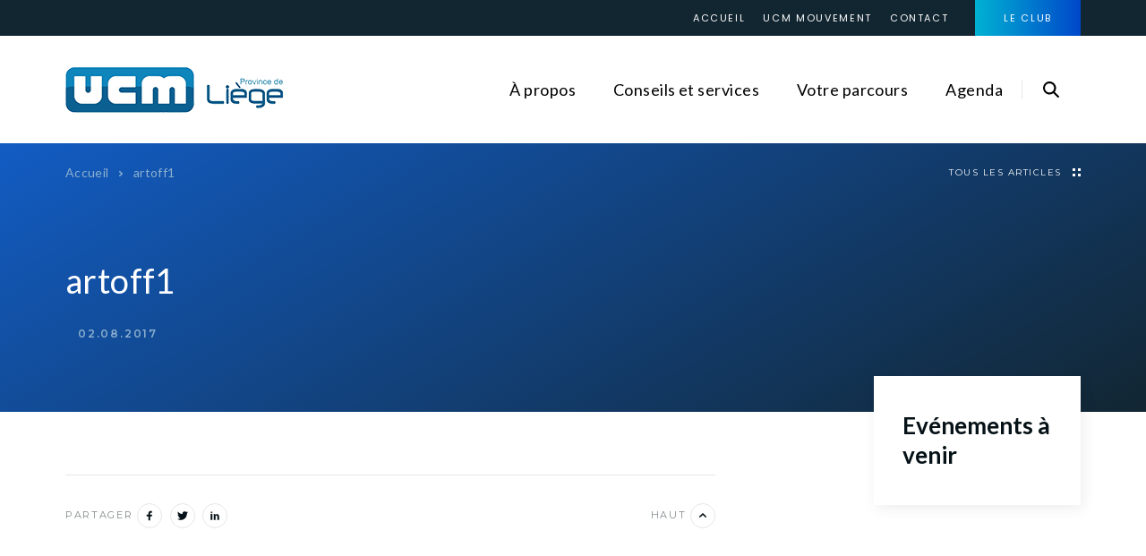

--- FILE ---
content_type: text/html; charset=UTF-8
request_url: https://ucmliege.be/artoff1/
body_size: 8350
content:
<!doctype html>
<html lang="fr-FR">
<head>
  <meta charset="utf-8">
  <meta http-equiv="x-ua-compatible" content="ie=edge">
  <meta name="viewport" content="width=device-width, initial-scale=1">

  <title>
              artoff1 - UCM Province de Liège
          </title>  <meta name="description" content="Le partenaire incontournable à chaque étape de votre parcours entrepreneurial">

  <link rel="dns-prefetch" href="//fonts.googleapis.com">
  <link rel="dns-prefetch" href="//www.google-analytics.com"/>
  <link rel="pingback" href="https://ucmliege.be/xmlrpc.php" />
  <link rel="alternate" type="application/rss+xml" title="UCM Province de Liège » Feed" href="https://ucmliege.be/feed/">

    <meta property="og:type" content="website" />
  <meta property="og:title" content="artoff1" />
  <meta property="og:image" content="https://ucmliege.be/wp-content/themes/ucmliege/static/assets/images/share_default.jpg" />
  <meta property="og:image:width" content="1200">
  <meta property="og:image:height" content="630">
  <meta property="og:site_name" content="UCM Province de Liège" />
  <meta property="og:description" content="Le partenaire incontournable à chaque étape de votre parcours entrepreneurial" />

  <meta name="twitter:card" content="summary" />
  <meta name="twitter:site" content="@skylaneoptics" />
  <meta name="twitter:creator" content="@skylaneoptics" />
  <meta name="twitter:title" content="artoff1" />
  <meta name="twitter:description" content="Le partenaire incontournable à chaque étape de votre parcours entrepreneurial" />
  <meta name="twitter:image:src" content="https://ucmliege.be/wp-content/themes/ucmliege/static/assets/images/share_default.jpg" />

  <link rel="stylesheet" href="https://ucmliege.be/wp-content/themes/ucmliege/static/css/main.css">
  <link rel="stylesheet" href="https://fonts.googleapis.com/css?family=Lato:300,400,700|Poppins:300,400,700|Montserrat:400,600&amp;subset=latin">

  <script type="text/javascript" src="https://ucmliege.be/wp-content/themes/ucmliege/static/js/modernizr.js"></script>
  <script src="https://code.jquery.com/jquery-3.5.1.min.js" integrity="sha256-9/aliU8dGd2tb6OSsuzixeV4y/faTqgFtohetphbbj0=" crossorigin="anonymous"></script>

  <script>
    (function(i,s,o,g,r,a,m){i['GoogleAnalyticsObject']=r;i[r]=i[r]||function(){
    (i[r].q=i[r].q||[]).push(arguments)},i[r].l=1*new Date();a=s.createElement(o),
    m=s.getElementsByTagName(o)[0];a.async=1;a.src=g;m.parentNode.insertBefore(a,m)
    })(window,document,'script','https://www.google-analytics.com/analytics.js','ga');
    ga('create', 'UA-42760692-1', 'auto');
    ga('send', 'pageview');
  </script>

  <meta name='robots' content='max-image-preview:large' />
<!-- Jetpack Site Verification Tags -->
<meta name="google-site-verification" content="zbz55k3d-tTc6b5Jy3JyRYH-HO9Sf9g_L4KJtZdDpXw" />
<link rel='dns-prefetch' href='//www.googletagmanager.com' />
<link rel='dns-prefetch' href='//stats.wp.com' />
<link rel='preconnect' href='//i0.wp.com' />
<link rel='preconnect' href='//c0.wp.com' />
<link rel="alternate" title="oEmbed (JSON)" type="application/json+oembed" href="https://ucmliege.be/wp-json/oembed/1.0/embed?url=https%3A%2F%2Fucmliege.be%2Fartoff1%2F" />
<link rel="alternate" title="oEmbed (XML)" type="text/xml+oembed" href="https://ucmliege.be/wp-json/oembed/1.0/embed?url=https%3A%2F%2Fucmliege.be%2Fartoff1%2F&#038;format=xml" />
<style id='wp-img-auto-sizes-contain-inline-css' type='text/css'>
img:is([sizes=auto i],[sizes^="auto," i]){contain-intrinsic-size:3000px 1500px}
/*# sourceURL=wp-img-auto-sizes-contain-inline-css */
</style>
<style id='wp-block-library-inline-css' type='text/css'>
:root{--wp-block-synced-color:#7a00df;--wp-block-synced-color--rgb:122,0,223;--wp-bound-block-color:var(--wp-block-synced-color);--wp-editor-canvas-background:#ddd;--wp-admin-theme-color:#007cba;--wp-admin-theme-color--rgb:0,124,186;--wp-admin-theme-color-darker-10:#006ba1;--wp-admin-theme-color-darker-10--rgb:0,107,160.5;--wp-admin-theme-color-darker-20:#005a87;--wp-admin-theme-color-darker-20--rgb:0,90,135;--wp-admin-border-width-focus:2px}@media (min-resolution:192dpi){:root{--wp-admin-border-width-focus:1.5px}}.wp-element-button{cursor:pointer}:root .has-very-light-gray-background-color{background-color:#eee}:root .has-very-dark-gray-background-color{background-color:#313131}:root .has-very-light-gray-color{color:#eee}:root .has-very-dark-gray-color{color:#313131}:root .has-vivid-green-cyan-to-vivid-cyan-blue-gradient-background{background:linear-gradient(135deg,#00d084,#0693e3)}:root .has-purple-crush-gradient-background{background:linear-gradient(135deg,#34e2e4,#4721fb 50%,#ab1dfe)}:root .has-hazy-dawn-gradient-background{background:linear-gradient(135deg,#faaca8,#dad0ec)}:root .has-subdued-olive-gradient-background{background:linear-gradient(135deg,#fafae1,#67a671)}:root .has-atomic-cream-gradient-background{background:linear-gradient(135deg,#fdd79a,#004a59)}:root .has-nightshade-gradient-background{background:linear-gradient(135deg,#330968,#31cdcf)}:root .has-midnight-gradient-background{background:linear-gradient(135deg,#020381,#2874fc)}:root{--wp--preset--font-size--normal:16px;--wp--preset--font-size--huge:42px}.has-regular-font-size{font-size:1em}.has-larger-font-size{font-size:2.625em}.has-normal-font-size{font-size:var(--wp--preset--font-size--normal)}.has-huge-font-size{font-size:var(--wp--preset--font-size--huge)}.has-text-align-center{text-align:center}.has-text-align-left{text-align:left}.has-text-align-right{text-align:right}.has-fit-text{white-space:nowrap!important}#end-resizable-editor-section{display:none}.aligncenter{clear:both}.items-justified-left{justify-content:flex-start}.items-justified-center{justify-content:center}.items-justified-right{justify-content:flex-end}.items-justified-space-between{justify-content:space-between}.screen-reader-text{border:0;clip-path:inset(50%);height:1px;margin:-1px;overflow:hidden;padding:0;position:absolute;width:1px;word-wrap:normal!important}.screen-reader-text:focus{background-color:#ddd;clip-path:none;color:#444;display:block;font-size:1em;height:auto;left:5px;line-height:normal;padding:15px 23px 14px;text-decoration:none;top:5px;width:auto;z-index:100000}html :where(.has-border-color){border-style:solid}html :where([style*=border-top-color]){border-top-style:solid}html :where([style*=border-right-color]){border-right-style:solid}html :where([style*=border-bottom-color]){border-bottom-style:solid}html :where([style*=border-left-color]){border-left-style:solid}html :where([style*=border-width]){border-style:solid}html :where([style*=border-top-width]){border-top-style:solid}html :where([style*=border-right-width]){border-right-style:solid}html :where([style*=border-bottom-width]){border-bottom-style:solid}html :where([style*=border-left-width]){border-left-style:solid}html :where(img[class*=wp-image-]){height:auto;max-width:100%}:where(figure){margin:0 0 1em}html :where(.is-position-sticky){--wp-admin--admin-bar--position-offset:var(--wp-admin--admin-bar--height,0px)}@media screen and (max-width:600px){html :where(.is-position-sticky){--wp-admin--admin-bar--position-offset:0px}}

/*# sourceURL=wp-block-library-inline-css */
</style><style id='global-styles-inline-css' type='text/css'>
:root{--wp--preset--aspect-ratio--square: 1;--wp--preset--aspect-ratio--4-3: 4/3;--wp--preset--aspect-ratio--3-4: 3/4;--wp--preset--aspect-ratio--3-2: 3/2;--wp--preset--aspect-ratio--2-3: 2/3;--wp--preset--aspect-ratio--16-9: 16/9;--wp--preset--aspect-ratio--9-16: 9/16;--wp--preset--color--black: #000000;--wp--preset--color--cyan-bluish-gray: #abb8c3;--wp--preset--color--white: #ffffff;--wp--preset--color--pale-pink: #f78da7;--wp--preset--color--vivid-red: #cf2e2e;--wp--preset--color--luminous-vivid-orange: #ff6900;--wp--preset--color--luminous-vivid-amber: #fcb900;--wp--preset--color--light-green-cyan: #7bdcb5;--wp--preset--color--vivid-green-cyan: #00d084;--wp--preset--color--pale-cyan-blue: #8ed1fc;--wp--preset--color--vivid-cyan-blue: #0693e3;--wp--preset--color--vivid-purple: #9b51e0;--wp--preset--gradient--vivid-cyan-blue-to-vivid-purple: linear-gradient(135deg,rgb(6,147,227) 0%,rgb(155,81,224) 100%);--wp--preset--gradient--light-green-cyan-to-vivid-green-cyan: linear-gradient(135deg,rgb(122,220,180) 0%,rgb(0,208,130) 100%);--wp--preset--gradient--luminous-vivid-amber-to-luminous-vivid-orange: linear-gradient(135deg,rgb(252,185,0) 0%,rgb(255,105,0) 100%);--wp--preset--gradient--luminous-vivid-orange-to-vivid-red: linear-gradient(135deg,rgb(255,105,0) 0%,rgb(207,46,46) 100%);--wp--preset--gradient--very-light-gray-to-cyan-bluish-gray: linear-gradient(135deg,rgb(238,238,238) 0%,rgb(169,184,195) 100%);--wp--preset--gradient--cool-to-warm-spectrum: linear-gradient(135deg,rgb(74,234,220) 0%,rgb(151,120,209) 20%,rgb(207,42,186) 40%,rgb(238,44,130) 60%,rgb(251,105,98) 80%,rgb(254,248,76) 100%);--wp--preset--gradient--blush-light-purple: linear-gradient(135deg,rgb(255,206,236) 0%,rgb(152,150,240) 100%);--wp--preset--gradient--blush-bordeaux: linear-gradient(135deg,rgb(254,205,165) 0%,rgb(254,45,45) 50%,rgb(107,0,62) 100%);--wp--preset--gradient--luminous-dusk: linear-gradient(135deg,rgb(255,203,112) 0%,rgb(199,81,192) 50%,rgb(65,88,208) 100%);--wp--preset--gradient--pale-ocean: linear-gradient(135deg,rgb(255,245,203) 0%,rgb(182,227,212) 50%,rgb(51,167,181) 100%);--wp--preset--gradient--electric-grass: linear-gradient(135deg,rgb(202,248,128) 0%,rgb(113,206,126) 100%);--wp--preset--gradient--midnight: linear-gradient(135deg,rgb(2,3,129) 0%,rgb(40,116,252) 100%);--wp--preset--font-size--small: 13px;--wp--preset--font-size--medium: 20px;--wp--preset--font-size--large: 36px;--wp--preset--font-size--x-large: 42px;--wp--preset--spacing--20: 0.44rem;--wp--preset--spacing--30: 0.67rem;--wp--preset--spacing--40: 1rem;--wp--preset--spacing--50: 1.5rem;--wp--preset--spacing--60: 2.25rem;--wp--preset--spacing--70: 3.38rem;--wp--preset--spacing--80: 5.06rem;--wp--preset--shadow--natural: 6px 6px 9px rgba(0, 0, 0, 0.2);--wp--preset--shadow--deep: 12px 12px 50px rgba(0, 0, 0, 0.4);--wp--preset--shadow--sharp: 6px 6px 0px rgba(0, 0, 0, 0.2);--wp--preset--shadow--outlined: 6px 6px 0px -3px rgb(255, 255, 255), 6px 6px rgb(0, 0, 0);--wp--preset--shadow--crisp: 6px 6px 0px rgb(0, 0, 0);}:where(.is-layout-flex){gap: 0.5em;}:where(.is-layout-grid){gap: 0.5em;}body .is-layout-flex{display: flex;}.is-layout-flex{flex-wrap: wrap;align-items: center;}.is-layout-flex > :is(*, div){margin: 0;}body .is-layout-grid{display: grid;}.is-layout-grid > :is(*, div){margin: 0;}:where(.wp-block-columns.is-layout-flex){gap: 2em;}:where(.wp-block-columns.is-layout-grid){gap: 2em;}:where(.wp-block-post-template.is-layout-flex){gap: 1.25em;}:where(.wp-block-post-template.is-layout-grid){gap: 1.25em;}.has-black-color{color: var(--wp--preset--color--black) !important;}.has-cyan-bluish-gray-color{color: var(--wp--preset--color--cyan-bluish-gray) !important;}.has-white-color{color: var(--wp--preset--color--white) !important;}.has-pale-pink-color{color: var(--wp--preset--color--pale-pink) !important;}.has-vivid-red-color{color: var(--wp--preset--color--vivid-red) !important;}.has-luminous-vivid-orange-color{color: var(--wp--preset--color--luminous-vivid-orange) !important;}.has-luminous-vivid-amber-color{color: var(--wp--preset--color--luminous-vivid-amber) !important;}.has-light-green-cyan-color{color: var(--wp--preset--color--light-green-cyan) !important;}.has-vivid-green-cyan-color{color: var(--wp--preset--color--vivid-green-cyan) !important;}.has-pale-cyan-blue-color{color: var(--wp--preset--color--pale-cyan-blue) !important;}.has-vivid-cyan-blue-color{color: var(--wp--preset--color--vivid-cyan-blue) !important;}.has-vivid-purple-color{color: var(--wp--preset--color--vivid-purple) !important;}.has-black-background-color{background-color: var(--wp--preset--color--black) !important;}.has-cyan-bluish-gray-background-color{background-color: var(--wp--preset--color--cyan-bluish-gray) !important;}.has-white-background-color{background-color: var(--wp--preset--color--white) !important;}.has-pale-pink-background-color{background-color: var(--wp--preset--color--pale-pink) !important;}.has-vivid-red-background-color{background-color: var(--wp--preset--color--vivid-red) !important;}.has-luminous-vivid-orange-background-color{background-color: var(--wp--preset--color--luminous-vivid-orange) !important;}.has-luminous-vivid-amber-background-color{background-color: var(--wp--preset--color--luminous-vivid-amber) !important;}.has-light-green-cyan-background-color{background-color: var(--wp--preset--color--light-green-cyan) !important;}.has-vivid-green-cyan-background-color{background-color: var(--wp--preset--color--vivid-green-cyan) !important;}.has-pale-cyan-blue-background-color{background-color: var(--wp--preset--color--pale-cyan-blue) !important;}.has-vivid-cyan-blue-background-color{background-color: var(--wp--preset--color--vivid-cyan-blue) !important;}.has-vivid-purple-background-color{background-color: var(--wp--preset--color--vivid-purple) !important;}.has-black-border-color{border-color: var(--wp--preset--color--black) !important;}.has-cyan-bluish-gray-border-color{border-color: var(--wp--preset--color--cyan-bluish-gray) !important;}.has-white-border-color{border-color: var(--wp--preset--color--white) !important;}.has-pale-pink-border-color{border-color: var(--wp--preset--color--pale-pink) !important;}.has-vivid-red-border-color{border-color: var(--wp--preset--color--vivid-red) !important;}.has-luminous-vivid-orange-border-color{border-color: var(--wp--preset--color--luminous-vivid-orange) !important;}.has-luminous-vivid-amber-border-color{border-color: var(--wp--preset--color--luminous-vivid-amber) !important;}.has-light-green-cyan-border-color{border-color: var(--wp--preset--color--light-green-cyan) !important;}.has-vivid-green-cyan-border-color{border-color: var(--wp--preset--color--vivid-green-cyan) !important;}.has-pale-cyan-blue-border-color{border-color: var(--wp--preset--color--pale-cyan-blue) !important;}.has-vivid-cyan-blue-border-color{border-color: var(--wp--preset--color--vivid-cyan-blue) !important;}.has-vivid-purple-border-color{border-color: var(--wp--preset--color--vivid-purple) !important;}.has-vivid-cyan-blue-to-vivid-purple-gradient-background{background: var(--wp--preset--gradient--vivid-cyan-blue-to-vivid-purple) !important;}.has-light-green-cyan-to-vivid-green-cyan-gradient-background{background: var(--wp--preset--gradient--light-green-cyan-to-vivid-green-cyan) !important;}.has-luminous-vivid-amber-to-luminous-vivid-orange-gradient-background{background: var(--wp--preset--gradient--luminous-vivid-amber-to-luminous-vivid-orange) !important;}.has-luminous-vivid-orange-to-vivid-red-gradient-background{background: var(--wp--preset--gradient--luminous-vivid-orange-to-vivid-red) !important;}.has-very-light-gray-to-cyan-bluish-gray-gradient-background{background: var(--wp--preset--gradient--very-light-gray-to-cyan-bluish-gray) !important;}.has-cool-to-warm-spectrum-gradient-background{background: var(--wp--preset--gradient--cool-to-warm-spectrum) !important;}.has-blush-light-purple-gradient-background{background: var(--wp--preset--gradient--blush-light-purple) !important;}.has-blush-bordeaux-gradient-background{background: var(--wp--preset--gradient--blush-bordeaux) !important;}.has-luminous-dusk-gradient-background{background: var(--wp--preset--gradient--luminous-dusk) !important;}.has-pale-ocean-gradient-background{background: var(--wp--preset--gradient--pale-ocean) !important;}.has-electric-grass-gradient-background{background: var(--wp--preset--gradient--electric-grass) !important;}.has-midnight-gradient-background{background: var(--wp--preset--gradient--midnight) !important;}.has-small-font-size{font-size: var(--wp--preset--font-size--small) !important;}.has-medium-font-size{font-size: var(--wp--preset--font-size--medium) !important;}.has-large-font-size{font-size: var(--wp--preset--font-size--large) !important;}.has-x-large-font-size{font-size: var(--wp--preset--font-size--x-large) !important;}
/*# sourceURL=global-styles-inline-css */
</style>

<style id='classic-theme-styles-inline-css' type='text/css'>
/*! This file is auto-generated */
.wp-block-button__link{color:#fff;background-color:#32373c;border-radius:9999px;box-shadow:none;text-decoration:none;padding:calc(.667em + 2px) calc(1.333em + 2px);font-size:1.125em}.wp-block-file__button{background:#32373c;color:#fff;text-decoration:none}
/*# sourceURL=/wp-includes/css/classic-themes.min.css */
</style>
<link rel='stylesheet' id='sib-front-css-css' href='https://ucmliege.be/wp-content/plugins/mailin/css/mailin-front.css?ver=6.9' type='text/css' media='all' />

<!-- Extrait de code de la balise Google (gtag.js) ajouté par Site Kit -->
<!-- Extrait Google Analytics ajouté par Site Kit -->
<script type="text/javascript" src="https://www.googletagmanager.com/gtag/js?id=GT-PL95PD2" id="google_gtagjs-js" async></script>
<script type="text/javascript" id="google_gtagjs-js-after">
/* <![CDATA[ */
window.dataLayer = window.dataLayer || [];function gtag(){dataLayer.push(arguments);}
gtag("set","linker",{"domains":["ucmliege.be"]});
gtag("js", new Date());
gtag("set", "developer_id.dZTNiMT", true);
gtag("config", "GT-PL95PD2");
//# sourceURL=google_gtagjs-js-after
/* ]]> */
</script>
<script type="text/javascript" id="sib-front-js-js-extra">
/* <![CDATA[ */
var sibErrMsg = {"invalidMail":"Veuillez entrer une adresse e-mail valide.","requiredField":"Veuillez compl\u00e9ter les champs obligatoires.","invalidDateFormat":"Veuillez entrer une date valide.","invalidSMSFormat":"Veuillez entrer une num\u00e9ro de t\u00e9l\u00e9phone valide."};
var ajax_sib_front_object = {"ajax_url":"https://ucmliege.be/wp-admin/admin-ajax.php","ajax_nonce":"cc1faa87fe","flag_url":"https://ucmliege.be/wp-content/plugins/mailin/img/flags/"};
//# sourceURL=sib-front-js-js-extra
/* ]]> */
</script>
<script type="text/javascript" src="https://ucmliege.be/wp-content/plugins/mailin/js/mailin-front.js?ver=1768468772" id="sib-front-js-js"></script>
<link rel="canonical" href="https://ucmliege.be/artoff1/" />
<link rel='shortlink' href='https://ucmliege.be/?p=188' />
<meta name="generator" content="Site Kit by Google 1.170.0" />	<style>img#wpstats{display:none}</style>
		
</head>

<body class="attachment wp-singular attachment-template-default single single-attachment postid-188 attachmentid-188 attachment-jpeg wp-theme-ucmliege">

  <div class="scroll-container js-scroll-container" smooth-scroll='{"ease": 0.1, "fixed": true}'>
  	  		
<header id="site-header" class="site-header">
  <a href="https://ucmliege.be" title="UCM Province de Liège" class="site-title-mobile u-hide-text">
    UCM Province de Liège
  </a>

  <div class="menu-wrapper">
  <div class="container">
    <h1 class="site-title">
      <a href="https://ucmliege.be" title="UCM Province de Liège" class="u-hide-text">
        UCM Province de Liège
      </a>
    </h1>

    <nav class="menu menu--main">
      <h2 class="u-visually-hidden">Menu Principal</h2>
      
<ul class="menu-list">
            <li class="menu-item ">
      <a href="https://ucmliege.be/a-propos/" title="À propos">À propos</a>
          </li>
          <li class="menu-item ">
      <a href="https://ucmliege.be/conseils-et-services/" title="Conseils et services">Conseils et services</a>
          </li>
          <li class="menu-item ">
      <a href="https://ucmliege.be/votre-parcours/" title="Votre parcours">Votre parcours</a>
          </li>
          <li class="menu-item ">
      <a href="https://ucmliege.be/agenda/" title="Agenda">Agenda</a>
          </li>
              <li class="menu-item search">
            <button type="button" class="js-search-open" title="Recherche">  <span class="svg svg-search">
  	<svg width="18" height="18" aria-label="Recherche">
    	<use xlink:href="https://ucmliege.be/wp-content/themes/ucmliege/static/assets/sprite.svg#search"></use> 
  	</svg>
  </span>
</button>
            <button type="button" class="js-search-close" title="Fermer" style="display: none;">  <span class="svg svg-close">
  	<svg width="24" height="24" aria-label="Fermer">
    	<use xlink:href="https://ucmliege.be/wp-content/themes/ucmliege/static/assets/sprite.svg#close"></use> 
  	</svg>
  </span>
</button>
          </li>
          <div class="search-form js-search-form">
            <form role="search" method="get" id="searchform" action="https://ucmliege.be">
              <label for="searchinput" class="u-visually-hidden">Recherche</label>
              <input type="text" id="searchinput" value="" name="s" id="s" placeholder="Recherche">
              <button type="submit" id="searchsubmit" class="search-submit">  <span class="svg svg-search">
  	<svg width="18" height="18" aria-label="Recherche">
    	<use xlink:href="https://ucmliege.be/wp-content/themes/ucmliege/static/assets/sprite.svg#search"></use> 
  	</svg>
  </span>
</button>
            </form>
          </div>
        </ul>    </nav>
  </div>

  <nav class="menu menu--top">
    <div class="container">
      <h2 class="u-visually-hidden">Menu Secondaire</h2>
      
<ul class="menu-list">
            <li class="menu-item ">
      <a href="https://ucmliege.be/accueil/" title="Accueil">Accueil</a>
          </li>
          <li class="menu-item ">
      <a href="https://ucmliege.be/?page_id=182" title="UCM Mouvement">UCM Mouvement</a>
          </li>
          <li class="menu-item ">
      <a href="https://ucmliege.be/contacts/" title="Contact">Contact</a>
          </li>
          <li class="menu-item club has-children">
      <a href="https://ucmliege.be/?page_id=739" title="Le Club">Le Club</a>
              
<ul class="menu-list">
            <li class="menu-item ">
      <a href="https://ucmliege.be/membres/" title="Les membres">Les membres</a>
          </li>
          <li class="menu-item ">
      <a href="https://ucmliege.be/?page_id=1798" title="Nous rejoindre">Nous rejoindre</a>
          </li>
    </ul>          </li>
    </ul>    </div>
  </nav>
  </div>

  <button class="menu-trigger js-menu-trigger">
    <span class="line"></span>
    <span class="line"></span>
    <span class="line"></span>
  </button>
</header>
  	
  	<main id="site-container" class="site-container" role="main" view="post">
  		  <article class="post" itemprop="blogPost" itemscope itemtype="http://schema.org/BlogPosting">
    <meta itemprop="url" content="https://ucmliege.be/artoff1/">
    <meta itemprop="author" content="Tania Loultcheff">
    <meta itemprop="publisher" content="UCM Province de Liège">

    <header class="page-header">
      
<nav aria-label="Breadcrumb" class="breadcrumb">
  <div class="container">
          <ol>
                  <li>
                          <a href="https://ucmliege.be" title="Accueil">Accueil</a>
                      </li>
                  <li>
                          <span>artoff1</span>
                      </li>
              </ol>
              <a href="https://ucmliege.be" class="back-link" title="Tous les articles">
        Tous les articles   <span class="svg svg-grid">
  	<svg width="9" height="9">
    	<use xlink:href="https://ucmliege.be/wp-content/themes/ucmliege/static/assets/sprite.svg#grid"></use> 
  	</svg>
  </span>

      </a>
      </div>
</nav>
      <div class="page-header-inner">
        <div class="container">
          <div class="content" in-view>
            <h2 class="page-title" itemprop="headline">artoff1</h2>
            <div class="post-meta">
              <span class="categories">
                              </span>
              <time class="date" datetime="2017-08-02" itemprop="datePublished">02.08.2017</time>
            </div>
          </div>
        </div>
      </div>
    </header>

    <div class="page-body">
      <div class="container">
        <div class="page-body-inner">
          <div class="post-sections" itemprop="articleBody">
            
            
            <div class="post-footer" in-view>
              <div class="post-share">
                Partager
                <button type="button" class="share-button" data-share-facebook data-share-url="https://ucmliege.be/artoff1/">  <span class="svg svg-facebook">
  	<svg width="16" height="16" aria-label="Facebook">
    	<use xlink:href="https://ucmliege.be/wp-content/themes/ucmliege/static/assets/sprite.svg#facebook"></use> 
  	</svg>
  </span>
</button>
                <button type="button" class="share-button" data-share-twitter data-share-url="https://ucmliege.be/artoff1/" data-share-text="artoff1" data-share-via="ucm_liege">  <span class="svg svg-twitter">
  	<svg width="16" height="16" aria-label="Twitter">
    	<use xlink:href="https://ucmliege.be/wp-content/themes/ucmliege/static/assets/sprite.svg#twitter"></use> 
  	</svg>
  </span>
</button>
                <button type="button" class="share-button" data-share-linkedin data-share-url="https://ucmliege.be/artoff1/" data-share-title="artoff1" data-share-text="">  <span class="svg svg-linkedin">
  	<svg width="16" height="16" aria-label="LinkedIn">
    	<use xlink:href="https://ucmliege.be/wp-content/themes/ucmliege/static/assets/sprite.svg#linkedin"></use> 
  	</svg>
  </span>
</button>
              </div>

              <a class="back-to-top js-back-to-top">Haut   <span class="svg svg-chevron-up">
  	<svg width="14" height="14">
    	<use xlink:href="https://ucmliege.be/wp-content/themes/ucmliege/static/assets/sprite.svg#chevron-up"></use> 
  	</svg>
  </span>
</a>
            </div>
          </div>

          <div class="post-sidebar">
            <section class="upcoming-events">
              <h2 class="block-heading">Evénements à venir</h2>
              <ul>
                              </ul>
            </section>
          </div>
        </div>
      </div>
    </div>

    <footer class="page-footer">
      <div class="page-footer-inner">
        <div class="container">
          <div class="content related-content" in-view>
            
            <h2>Vous pourriez aussi aimer</h2>

            <a href="https://ucmliege.becategorie/" class="related-content-link"></a>

            <div class="grid" columns="3">
                              <article card="post" class="grid-item" itemprop="blogPost" itemscope itemtype="http://schema.org/BlogPosting">
                  <meta itemprop="author" content="v.jassogne">
                  <meta itemprop="publisher" content="UCM Province de Liège">

                  <div class="card-wrapper">
                    <a href="https://ucmliege.be/blog/cest-la-rentree/" itemprop="url" title="C’est la rentrée !" class="card-link"><span class="u-visually-hidden">C’est la rentrée !</span></a>
                    <figure class="card-image" itemprop="image" itemscope itemtype="http://schema.org/ImageObject">
                      <meta itemprop="height" content="358">
                      <meta itemprop="width" content="220">
                                              <meta itemprop="url" content="https://i0.wp.com/ucmliege.be/wp-content/uploads/2025/09/Rentree-2025-photo-site-ok.jpg?fit=3696%2C2448&ssl=1">
                        <img src="https://ucmliege.be/wp-content/uploads/2026/01/7d41ea95c555652c61ae48d2cb11c79c-358x220-c-default.jpg" srcset="https://ucmliege.be/wp-content/uploads/2026/01/7d41ea95c555652c61ae48d2cb11c79c-358x220-c-default@2x.jpg 2x" alt="Rentrée 2025 &#8211; photo site ok">
                                          </figure>
                    <div class="card-body">
                                            <a href="https://ucmliege.becategorie/edito" class="card-category">Edito</a>
                      <h3 class="card-title" itemprop="headline">C’est la rentrée !</h3>
                      <time class="card-date" datetime="2025-09-02" itemprop="datePublished">02.09.2025</time>
                    </div>
                  </div>
                </article>
                              <article card="post" class="grid-item" itemprop="blogPost" itemscope itemtype="http://schema.org/BlogPosting">
                  <meta itemprop="author" content="v.jassogne">
                  <meta itemprop="publisher" content="UCM Province de Liège">

                  <div class="card-wrapper">
                    <a href="https://ucmliege.be/blog/des-vacances-ou-juste-un-moment-pour-reprendre-son-souffle/" itemprop="url" title="Des vacances… ou juste un moment pour reprendre son souffle" class="card-link"><span class="u-visually-hidden">Des vacances… ou juste un moment pour reprendre son souffle</span></a>
                    <figure class="card-image" itemprop="image" itemscope itemtype="http://schema.org/ImageObject">
                      <meta itemprop="height" content="358">
                      <meta itemprop="width" content="220">
                                              <meta itemprop="url" content="https://i0.wp.com/ucmliege.be/wp-content/uploads/2020/09/unit%C3%A9.png?fit=527%2C431&ssl=1">
                        <img src="https://ucmliege.be/wp-content/uploads/2026/01/4220f434604eec219019553241ebd8c5-358x220-c-default.png" srcset="https://ucmliege.be/wp-content/uploads/2026/01/4220f434604eec219019553241ebd8c5-358x220-c-default@2x.png 2x" alt="unité">
                                          </figure>
                    <div class="card-body">
                                            <a href="https://ucmliege.becategorie/edito" class="card-category">Edito</a>
                      <h3 class="card-title" itemprop="headline">Des vacances… ou juste un moment pour reprendre son souffle</h3>
                      <time class="card-date" datetime="2025-07-01" itemprop="datePublished">01.07.2025</time>
                    </div>
                  </div>
                </article>
                              <article card="post" class="grid-item" itemprop="blogPost" itemscope itemtype="http://schema.org/BlogPosting">
                  <meta itemprop="author" content="v.jassogne">
                  <meta itemprop="publisher" content="UCM Province de Liège">

                  <div class="card-wrapper">
                    <a href="https://ucmliege.be/blog/rencontre-exclusive-avec-la-ministre-jacqueline-galant-sur-la-simplification-administrative/" itemprop="url" title="Rencontre exclusive avec la Ministre Jacqueline GALANT sur la simplification administrative" class="card-link"><span class="u-visually-hidden">Rencontre exclusive avec la Ministre Jacqueline GALANT sur la simplification administrative</span></a>
                    <figure class="card-image" itemprop="image" itemscope itemtype="http://schema.org/ImageObject">
                      <meta itemprop="height" content="358">
                      <meta itemprop="width" content="220">
                                              <meta itemprop="url" content="https://i0.wp.com/ucmliege.be/wp-content/uploads/2025/05/GALANT.png?fit=280%2C186&ssl=1">
                        <img src="https://ucmliege.be/wp-content/uploads/2026/01/69ba0f0b0d77e5b69a9d500b4f36d929-358x220-c-default.png" srcset="https://ucmliege.be/wp-content/uploads/2026/01/69ba0f0b0d77e5b69a9d500b4f36d929-358x220-c-default@2x.png 2x" alt="GALANT">
                                          </figure>
                    <div class="card-body">
                                            <a href="https://ucmliege.becategorie/edito" class="card-category">Edito</a>
                      <h3 class="card-title" itemprop="headline">Rencontre exclusive avec la Ministre Jacqueline GALANT sur la simplification administrative</h3>
                      <time class="card-date" datetime="2025-05-14" itemprop="datePublished">14.05.2025</time>
                    </div>
                  </div>
                </article>
                          </div>
          </div>
        </div>
      </div>
    </footer>
  </article>
  	</main>

  	  
<div class="newsletter">
	<div class="container">
		<h2>Inscrivez-vous à notre newsletter !</h2>
		<form action="https://www.createsend.com/t/subscribeerror?description=" method="post" id="subForm">
			<label for="fieldEmail" class="u-visually-hidden">Votre adresse email</label>
			<input id="fieldEmail" name="cm-trlrddd-trlrddd" type="email" class="required email" placeholder="Votre adresse email" required/>
			<button type="submit">  <span class="svg svg-chevron-right">
  	<svg width="16" height="16">
    	<use xlink:href="https://ucmliege.be/wp-content/themes/ucmliege/static/assets/sprite.svg#chevron-right"></use> 
  	</svg>
  </span>

				<span class="u-visually-hidden">Envoyer</span>
			</button>
		</form>
	</div>
</div>
  
<footer class="site-footer" id="site-footer">
  <div class="container">
    <div class="site-footer-contact">
      <div class="contact">
        <span class="map"></span>
        <span class="heading">Toujours un point de contact à proximité</span>
        <p>Nos conseillers sont répartis sur l’ensemble de la province de Liège.</p>
        <a href="https://ucmliege.be/contacts/">Consultez la liste   <span class="svg svg-chevron-right">
  	<svg width="12" height="12">
    	<use xlink:href="https://ucmliege.be/wp-content/themes/ucmliege/static/assets/sprite.svg#chevron-right"></use> 
  	</svg>
  </span>
</a>
      </div>
      <div class="address">
        <span class="heading">UCM Province de Liège</span>
        <p>Boulevard d’Avroy, 42<br> 4000 Liège</p>
        <p><strong>T.</strong> 04 221 65 00</p>
        <div class="share">
          <a href="https://www.facebook.com/pages/Ucm-Province-Li%C3%A8ge-Mouvement/290568421010234?fref=ts" class="share-button" target="_blank" rel="noreferrer noopener">  <span class="svg svg-facebook">
  	<svg width="16" height="16" aria-label="Facebook">
    	<use xlink:href="https://ucmliege.be/wp-content/themes/ucmliege/static/assets/sprite.svg#facebook"></use> 
  	</svg>
  </span>
</a>
          <a href="https://twitter.com/ucm_liege" class="share-button" target="_blank" rel="noreferrer noopener">  <span class="svg svg-twitter">
  	<svg width="16" height="16" aria-label="Twitter">
    	<use xlink:href="https://ucmliege.be/wp-content/themes/ucmliege/static/assets/sprite.svg#twitter"></use> 
  	</svg>
  </span>
</a>
          <a href="https://www.linkedin.com/company/ucmprovincedeliege/" class="share-button" target="_blank" rel="noreferrer noopener">  <span class="svg svg-linkedin">
  	<svg width="16" height="16" aria-label="LinkedIn">
    	<use xlink:href="https://ucmliege.be/wp-content/themes/ucmliege/static/assets/sprite.svg#linkedin"></use> 
  	</svg>
  </span>
</a>
        </div>
      </div>
      <div class="links">
        <span class="heading">Liens</span>
        <ul>
          <li><a href="http://www.ucm.be/" target="_blank" rel="noreferrer noopener">  <span class="svg svg-chevron-right">
  	<svg width="12" height="12">
    	<use xlink:href="https://ucmliege.be/wp-content/themes/ucmliege/static/assets/sprite.svg#chevron-right"></use> 
  	</svg>
  </span>
 ucm.be</a></li>
          <li><a href="https://www.ucmmagazine.be/" target="_blank" rel="noreferrer noopener">  <span class="svg svg-chevron-right">
  	<svg width="12" height="12">
    	<use xlink:href="https://ucmliege.be/wp-content/themes/ucmliege/static/assets/sprite.svg#chevron-right"></use> 
  	</svg>
  </span>
 ucmmagazine.be</a></li>
          <li><a href="http://reseaudiane.com/" target="_blank" rel="noreferrer noopener">  <span class="svg svg-chevron-right">
  	<svg width="12" height="12">
    	<use xlink:href="https://ucmliege.be/wp-content/themes/ucmliege/static/assets/sprite.svg#chevron-right"></use> 
  	</svg>
  </span>
 reseaudiane.com</a></li>
          <li><a href="http://www.weekendduclient.be/" target="_blank" rel="noreferrer noopener">  <span class="svg svg-chevron-right">
  	<svg width="12" height="12">
    	<use xlink:href="https://ucmliege.be/wp-content/themes/ucmliege/static/assets/sprite.svg#chevron-right"></use> 
  	</svg>
  </span>
 weekendduclient.be</a></li>
          <li><a href="http://cafesconseils.be/" target="_blank" rel="noreferrer noopener">  <span class="svg svg-chevron-right">
  	<svg width="12" height="12">
    	<use xlink:href="https://ucmliege.be/wp-content/themes/ucmliege/static/assets/sprite.svg#chevron-right"></use> 
  	</svg>
  </span>
 cafesconseils.be</a></li>
          <li><a href="http://www.ucmvoice.be/" target="_blank" rel="noreferrer noopener">  <span class="svg svg-chevron-right">
  	<svg width="12" height="12">
    	<use xlink:href="https://ucmliege.be/wp-content/themes/ucmliege/static/assets/sprite.svg#chevron-right"></use> 
  	</svg>
  </span>
 ucmvoice.be</a></li>
        </ul>
      </div>
    </div>
    <div class="site-footer-copyright">
      <a href="http://europe.wallonie.be/" title="FEDER" class="feder u-hide-text" target="_blank" rel="noreferrer noopener">FEDER</a>
      <nav class="menu menu--footer">
        <h2 class="u-visually-hidden">Site Information Navigation</h2>
        
<ul class="menu-list">
              <li class="menu-item copyright">&copy; 2018 UCM Province de Liège. Tous droits réservés</li>
                    <li class="menu-item ">
      <a href="https://ucmliege.be/mentions-legales/" title="Mentions légales">Mentions légales</a>
          </li>
                <li class="menu-item dac-collectif">Création du site <a href="http://dac-collectif.be/" title="Doris à Collerette" class="by-dac u-hide-text" target="_blank" rel="noreferrer noopener">Doris à Collerette</a></li>
          </ul>      </nav>
    </div>
  </div>
</footer>
  </div>

  <script type="application/javascript">
  window.Vision = {
    theme_link: 'https://ucmliege.be/wp-content/themes/ucmliege'
  };
</script>
<script type="application/javascript" src="https://ucmliege.be/wp-content/themes/ucmliege/static/js/main.js"></script>

  <script type="speculationrules">
{"prefetch":[{"source":"document","where":{"and":[{"href_matches":"/*"},{"not":{"href_matches":["/wp-*.php","/wp-admin/*","/wp-content/uploads/*","/wp-content/*","/wp-content/plugins/*","/wp-content/themes/ucmliege/*","/*\\?(.+)"]}},{"not":{"selector_matches":"a[rel~=\"nofollow\"]"}},{"not":{"selector_matches":".no-prefetch, .no-prefetch a"}}]},"eagerness":"conservative"}]}
</script>
<script type="text/javascript" id="jetpack-stats-js-before">
/* <![CDATA[ */
_stq = window._stq || [];
_stq.push([ "view", {"v":"ext","blog":"184425013","post":"188","tz":"1","srv":"ucmliege.be","j":"1:15.4"} ]);
_stq.push([ "clickTrackerInit", "184425013", "188" ]);
//# sourceURL=jetpack-stats-js-before
/* ]]> */
</script>
<script type="text/javascript" src="https://stats.wp.com/e-202604.js" id="jetpack-stats-js" defer="defer" data-wp-strategy="defer"></script>

</body>
</html>


--- FILE ---
content_type: text/css
request_url: https://ucmliege.be/wp-content/themes/ucmliege/static/css/main.css
body_size: 16491
content:
@charset "UTF-8";.swiper-container{margin:0 auto;position:relative;overflow:hidden;list-style:none;padding:0;z-index:1}.swiper-container-no-flexbox .swiper-slide{float:left}.swiper-container-vertical>.swiper-wrapper{-webkit-box-orient:vertical;-webkit-box-direction:normal;-webkit-flex-direction:column;-ms-flex-direction:column;flex-direction:column}.swiper-wrapper{position:relative;width:100%;height:100%;z-index:1;display:-webkit-box;display:-webkit-flex;display:-ms-flexbox;display:flex;-webkit-transition-property:-webkit-transform;transition-property:-webkit-transform;-o-transition-property:transform;transition-property:transform;transition-property:transform,-webkit-transform;-webkit-box-sizing:content-box;box-sizing:content-box}.swiper-container-android .swiper-slide,.swiper-wrapper{-webkit-transform:translateZ(0);transform:translateZ(0)}.swiper-container-multirow>.swiper-wrapper{-webkit-flex-wrap:wrap;-ms-flex-wrap:wrap;flex-wrap:wrap}.swiper-container-free-mode>.swiper-wrapper{-webkit-transition-timing-function:ease-out;-o-transition-timing-function:ease-out;transition-timing-function:ease-out;margin:0 auto}.swiper-slide{-webkit-flex-shrink:0;-ms-flex-negative:0;flex-shrink:0;width:100%;height:100%;position:relative;-webkit-transition-property:-webkit-transform;transition-property:-webkit-transform;-o-transition-property:transform;transition-property:transform;transition-property:transform,-webkit-transform}.swiper-invisible-blank-slide{visibility:hidden}.swiper-container-autoheight,.swiper-container-autoheight .swiper-slide{height:auto}.swiper-container-autoheight .swiper-wrapper{-webkit-box-align:start;-webkit-align-items:flex-start;-ms-flex-align:start;align-items:flex-start;-webkit-transition-property:height,-webkit-transform;transition-property:height,-webkit-transform;-o-transition-property:transform,height;transition-property:transform,height;transition-property:transform,height,-webkit-transform}.swiper-container-3d{-webkit-perspective:1200px;perspective:1200px}.swiper-container-3d .swiper-cube-shadow,.swiper-container-3d .swiper-slide,.swiper-container-3d .swiper-slide-shadow-bottom,.swiper-container-3d .swiper-slide-shadow-left,.swiper-container-3d .swiper-slide-shadow-right,.swiper-container-3d .swiper-slide-shadow-top,.swiper-container-3d .swiper-wrapper{-webkit-transform-style:preserve-3d;transform-style:preserve-3d}.swiper-container-3d .swiper-slide-shadow-bottom,.swiper-container-3d .swiper-slide-shadow-left,.swiper-container-3d .swiper-slide-shadow-right,.swiper-container-3d .swiper-slide-shadow-top{position:absolute;left:0;top:0;width:100%;height:100%;pointer-events:none;z-index:10}.swiper-container-3d .swiper-slide-shadow-left{background-image:-webkit-gradient(linear,right top,left top,from(rgba(0,0,0,.5)),to(transparent));background-image:-webkit-linear-gradient(right,rgba(0,0,0,.5),transparent);background-image:-o-linear-gradient(right,rgba(0,0,0,.5),transparent);background-image:linear-gradient(270deg,rgba(0,0,0,.5),transparent)}.swiper-container-3d .swiper-slide-shadow-right{background-image:-webkit-gradient(linear,left top,right top,from(rgba(0,0,0,.5)),to(transparent));background-image:-webkit-linear-gradient(left,rgba(0,0,0,.5),transparent);background-image:-o-linear-gradient(left,rgba(0,0,0,.5),transparent);background-image:linear-gradient(90deg,rgba(0,0,0,.5),transparent)}.swiper-container-3d .swiper-slide-shadow-top{background-image:-webkit-gradient(linear,left bottom,left top,from(rgba(0,0,0,.5)),to(transparent));background-image:-webkit-linear-gradient(bottom,rgba(0,0,0,.5),transparent);background-image:-o-linear-gradient(bottom,rgba(0,0,0,.5),transparent);background-image:linear-gradient(0deg,rgba(0,0,0,.5),transparent)}.swiper-container-3d .swiper-slide-shadow-bottom{background-image:-webkit-gradient(linear,left top,left bottom,from(rgba(0,0,0,.5)),to(transparent));background-image:-webkit-linear-gradient(top,rgba(0,0,0,.5),transparent);background-image:-o-linear-gradient(top,rgba(0,0,0,.5),transparent);background-image:linear-gradient(180deg,rgba(0,0,0,.5),transparent)}.swiper-container-wp8-horizontal,.swiper-container-wp8-horizontal>.swiper-wrapper{-ms-touch-action:pan-y;touch-action:pan-y}.swiper-container-wp8-vertical,.swiper-container-wp8-vertical>.swiper-wrapper{-ms-touch-action:pan-x;touch-action:pan-x}.swiper-button-next,.swiper-button-prev{position:absolute;top:50%;width:27px;height:44px;margin-top:-22px;z-index:10;cursor:pointer;background-size:27px 44px;background-position:50%;background-repeat:no-repeat}.swiper-button-next.swiper-button-disabled,.swiper-button-prev.swiper-button-disabled{opacity:.35;cursor:auto;pointer-events:none}.swiper-button-prev,.swiper-container-rtl .swiper-button-next{background-image:url("data:image/svg+xml;charset=utf-8,%3Csvg xmlns='http://www.w3.org/2000/svg' viewBox='0 0 27 44'%3E%3Cpath d='M0 22L22 0l2.1 2.1L4.2 22l19.9 19.9L22 44 0 22z' fill='%23007aff'/%3E%3C/svg%3E");left:10px;right:auto}.swiper-button-next,.swiper-container-rtl .swiper-button-prev{background-image:url("data:image/svg+xml;charset=utf-8,%3Csvg xmlns='http://www.w3.org/2000/svg' viewBox='0 0 27 44'%3E%3Cpath d='M27 22L5 44l-2.1-2.1L22.8 22 2.9 2.1 5 0l22 22z' fill='%23007aff'/%3E%3C/svg%3E");right:10px;left:auto}.swiper-button-prev.swiper-button-white,.swiper-container-rtl .swiper-button-next.swiper-button-white{background-image:url("data:image/svg+xml;charset=utf-8,%3Csvg xmlns='http://www.w3.org/2000/svg' viewBox='0 0 27 44'%3E%3Cpath d='M0 22L22 0l2.1 2.1L4.2 22l19.9 19.9L22 44 0 22z' fill='%23fff'/%3E%3C/svg%3E")}.swiper-button-next.swiper-button-white,.swiper-container-rtl .swiper-button-prev.swiper-button-white{background-image:url("data:image/svg+xml;charset=utf-8,%3Csvg xmlns='http://www.w3.org/2000/svg' viewBox='0 0 27 44'%3E%3Cpath d='M27 22L5 44l-2.1-2.1L22.8 22 2.9 2.1 5 0l22 22z' fill='%23fff'/%3E%3C/svg%3E")}.swiper-button-prev.swiper-button-black,.swiper-container-rtl .swiper-button-next.swiper-button-black{background-image:url("data:image/svg+xml;charset=utf-8,%3Csvg xmlns='http://www.w3.org/2000/svg' viewBox='0 0 27 44'%3E%3Cpath d='M0 22L22 0l2.1 2.1L4.2 22l19.9 19.9L22 44 0 22z'/%3E%3C/svg%3E")}.swiper-button-next.swiper-button-black,.swiper-container-rtl .swiper-button-prev.swiper-button-black{background-image:url("data:image/svg+xml;charset=utf-8,%3Csvg xmlns='http://www.w3.org/2000/svg' viewBox='0 0 27 44'%3E%3Cpath d='M27 22L5 44l-2.1-2.1L22.8 22 2.9 2.1 5 0l22 22z'/%3E%3C/svg%3E")}.swiper-button-lock{display:none}.swiper-pagination{position:absolute;text-align:center;-webkit-transition:opacity .3s;-o-transition:.3s opacity;transition:opacity .3s;-webkit-transform:translateZ(0);transform:translateZ(0);z-index:10}.swiper-pagination.swiper-pagination-hidden{opacity:0}.swiper-container-horizontal>.swiper-pagination-bullets,.swiper-pagination-custom,.swiper-pagination-fraction{bottom:10px;left:0;width:100%}.swiper-pagination-bullets-dynamic{overflow:hidden;font-size:0}.swiper-pagination-bullets-dynamic .swiper-pagination-bullet{-webkit-transform:scale(.33);-ms-transform:scale(.33);transform:scale(.33);position:relative}.swiper-pagination-bullets-dynamic .swiper-pagination-bullet-active,.swiper-pagination-bullets-dynamic .swiper-pagination-bullet-active-main{-webkit-transform:scale(1);-ms-transform:scale(1);transform:scale(1)}.swiper-pagination-bullets-dynamic .swiper-pagination-bullet-active-prev{-webkit-transform:scale(.66);-ms-transform:scale(.66);transform:scale(.66)}.swiper-pagination-bullets-dynamic .swiper-pagination-bullet-active-prev-prev{-webkit-transform:scale(.33);-ms-transform:scale(.33);transform:scale(.33)}.swiper-pagination-bullets-dynamic .swiper-pagination-bullet-active-next{-webkit-transform:scale(.66);-ms-transform:scale(.66);transform:scale(.66)}.swiper-pagination-bullets-dynamic .swiper-pagination-bullet-active-next-next{-webkit-transform:scale(.33);-ms-transform:scale(.33);transform:scale(.33)}.swiper-pagination-bullet{width:8px;height:8px;display:inline-block;border-radius:100%;background:#000;opacity:.2}button.swiper-pagination-bullet{border:none;margin:0;padding:0;-webkit-box-shadow:none;box-shadow:none;-webkit-appearance:none;-moz-appearance:none;appearance:none}.swiper-pagination-clickable .swiper-pagination-bullet{cursor:pointer}.swiper-pagination-bullet-active{opacity:1;background:#007aff}.swiper-container-vertical>.swiper-pagination-bullets{right:10px;top:50%;-webkit-transform:translate3d(0,-50%,0);transform:translate3d(0,-50%,0)}.swiper-container-vertical>.swiper-pagination-bullets .swiper-pagination-bullet{margin:6px 0;display:block}.swiper-container-vertical>.swiper-pagination-bullets.swiper-pagination-bullets-dynamic{top:50%;-webkit-transform:translateY(-50%);-ms-transform:translateY(-50%);transform:translateY(-50%);width:8px}.swiper-container-vertical>.swiper-pagination-bullets.swiper-pagination-bullets-dynamic .swiper-pagination-bullet{display:inline-block;-webkit-transition:top .2s,-webkit-transform .2s;transition:top .2s,-webkit-transform .2s;-o-transition:.2s transform,.2s top;transition:transform .2s,top .2s;transition:transform .2s,top .2s,-webkit-transform .2s}.swiper-container-horizontal>.swiper-pagination-bullets .swiper-pagination-bullet{margin:0 4px}.swiper-container-horizontal>.swiper-pagination-bullets.swiper-pagination-bullets-dynamic{left:50%;-webkit-transform:translateX(-50%);-ms-transform:translateX(-50%);transform:translateX(-50%);white-space:nowrap}.swiper-container-horizontal>.swiper-pagination-bullets.swiper-pagination-bullets-dynamic .swiper-pagination-bullet{-webkit-transition:left .2s,-webkit-transform .2s;transition:left .2s,-webkit-transform .2s;-o-transition:.2s transform,.2s left;transition:transform .2s,left .2s;transition:transform .2s,left .2s,-webkit-transform .2s}.swiper-container-horizontal.swiper-container-rtl>.swiper-pagination-bullets-dynamic .swiper-pagination-bullet{-webkit-transition:right .2s,-webkit-transform .2s;transition:right .2s,-webkit-transform .2s;-o-transition:.2s transform,.2s right;transition:transform .2s,right .2s;transition:transform .2s,right .2s,-webkit-transform .2s}.swiper-pagination-progressbar{background:rgba(0,0,0,.25);position:absolute}.swiper-pagination-progressbar .swiper-pagination-progressbar-fill{background:#007aff;position:absolute;left:0;top:0;width:100%;height:100%;-webkit-transform:scale(0);-ms-transform:scale(0);transform:scale(0);-webkit-transform-origin:left top;-ms-transform-origin:left top;transform-origin:left top}.swiper-container-rtl .swiper-pagination-progressbar .swiper-pagination-progressbar-fill{-webkit-transform-origin:right top;-ms-transform-origin:right top;transform-origin:right top}.swiper-container-horizontal>.swiper-pagination-progressbar{width:100%;height:4px;left:0;top:0}.swiper-container-vertical>.swiper-pagination-progressbar{width:4px;height:100%;left:0;top:0}.swiper-pagination-white .swiper-pagination-bullet-active{background:#fff}.swiper-pagination-progressbar.swiper-pagination-white{background:hsla(0,0%,100%,.25)}.swiper-pagination-progressbar.swiper-pagination-white .swiper-pagination-progressbar-fill{background:#fff}.swiper-pagination-black .swiper-pagination-bullet-active{background:#000}.swiper-pagination-progressbar.swiper-pagination-black{background:rgba(0,0,0,.25)}.swiper-pagination-progressbar.swiper-pagination-black .swiper-pagination-progressbar-fill{background:#000}.swiper-pagination-lock{display:none}.swiper-scrollbar{border-radius:10px;position:relative;-ms-touch-action:none;background:rgba(0,0,0,.1)}.swiper-container-horizontal>.swiper-scrollbar{position:absolute;left:1%;bottom:3px;z-index:50;height:5px;width:98%}.swiper-container-vertical>.swiper-scrollbar{position:absolute;right:3px;top:1%;z-index:50;width:5px;height:98%}.swiper-scrollbar-drag{height:100%;width:100%;position:relative;background:rgba(0,0,0,.5);border-radius:10px;left:0;top:0}.swiper-scrollbar-cursor-drag{cursor:move}.swiper-scrollbar-lock{display:none}.swiper-zoom-container{width:100%;height:100%;display:-webkit-box;display:-webkit-flex;display:-ms-flexbox;display:flex;-webkit-box-pack:center;-webkit-justify-content:center;-ms-flex-pack:center;justify-content:center;-webkit-box-align:center;-webkit-align-items:center;-ms-flex-align:center;align-items:center;text-align:center}.swiper-zoom-container>canvas,.swiper-zoom-container>img,.swiper-zoom-container>svg{max-width:100%;max-height:100%;-o-object-fit:contain;object-fit:contain}.swiper-slide-zoomed{cursor:move}.swiper-lazy-preloader{width:42px;height:42px;position:absolute;left:50%;top:50%;margin-left:-21px;margin-top:-21px;z-index:10;-webkit-transform-origin:50%;-ms-transform-origin:50%;transform-origin:50%;-webkit-animation:swiper-preloader-spin 1s steps(12) infinite;animation:swiper-preloader-spin 1s steps(12) infinite}.swiper-lazy-preloader:after{display:block;content:"";width:100%;height:100%;background-image:url("data:image/svg+xml;charset=utf-8,%3Csvg viewBox='0 0 120 120' xmlns='http://www.w3.org/2000/svg' xmlns:xlink='http://www.w3.org/1999/xlink'%3E%3Cdefs%3E%3Cpath id='a' stroke='%236c6c6c' stroke-width='11' stroke-linecap='round' d='M60 7v20'/%3E%3C/defs%3E%3Cuse xlink:href='%23a' opacity='.27'/%3E%3Cuse xlink:href='%23a' opacity='.27' transform='rotate(30 60 60)'/%3E%3Cuse xlink:href='%23a' opacity='.27' transform='rotate(60 60 60)'/%3E%3Cuse xlink:href='%23a' opacity='.27' transform='rotate(90 60 60)'/%3E%3Cuse xlink:href='%23a' opacity='.27' transform='rotate(120 60 60)'/%3E%3Cuse xlink:href='%23a' opacity='.27' transform='rotate(150 60 60)'/%3E%3Cuse xlink:href='%23a' opacity='.37' transform='rotate(180 60 60)'/%3E%3Cuse xlink:href='%23a' opacity='.46' transform='rotate(210 60 60)'/%3E%3Cuse xlink:href='%23a' opacity='.56' transform='rotate(240 60 60)'/%3E%3Cuse xlink:href='%23a' opacity='.66' transform='rotate(270 60 60)'/%3E%3Cuse xlink:href='%23a' opacity='.75' transform='rotate(300 60 60)'/%3E%3Cuse xlink:href='%23a' opacity='.85' transform='rotate(330 60 60)'/%3E%3C/svg%3E");background-position:50%;background-size:100%;background-repeat:no-repeat}.swiper-lazy-preloader-white:after{background-image:url("data:image/svg+xml;charset=utf-8,%3Csvg viewBox='0 0 120 120' xmlns='http://www.w3.org/2000/svg' xmlns:xlink='http://www.w3.org/1999/xlink'%3E%3Cdefs%3E%3Cpath id='a' stroke='%23fff' stroke-width='11' stroke-linecap='round' d='M60 7v20'/%3E%3C/defs%3E%3Cuse xlink:href='%23a' opacity='.27'/%3E%3Cuse xlink:href='%23a' opacity='.27' transform='rotate(30 60 60)'/%3E%3Cuse xlink:href='%23a' opacity='.27' transform='rotate(60 60 60)'/%3E%3Cuse xlink:href='%23a' opacity='.27' transform='rotate(90 60 60)'/%3E%3Cuse xlink:href='%23a' opacity='.27' transform='rotate(120 60 60)'/%3E%3Cuse xlink:href='%23a' opacity='.27' transform='rotate(150 60 60)'/%3E%3Cuse xlink:href='%23a' opacity='.37' transform='rotate(180 60 60)'/%3E%3Cuse xlink:href='%23a' opacity='.46' transform='rotate(210 60 60)'/%3E%3Cuse xlink:href='%23a' opacity='.56' transform='rotate(240 60 60)'/%3E%3Cuse xlink:href='%23a' opacity='.66' transform='rotate(270 60 60)'/%3E%3Cuse xlink:href='%23a' opacity='.75' transform='rotate(300 60 60)'/%3E%3Cuse xlink:href='%23a' opacity='.85' transform='rotate(330 60 60)'/%3E%3C/svg%3E")}@-webkit-keyframes swiper-preloader-spin{to{-webkit-transform:rotate(1turn);transform:rotate(1turn)}}@keyframes swiper-preloader-spin{to{-webkit-transform:rotate(1turn);transform:rotate(1turn)}}.swiper-container .swiper-notification{position:absolute;left:0;top:0;pointer-events:none;opacity:0;z-index:-1000}.swiper-container-fade.swiper-container-free-mode .swiper-slide{-webkit-transition-timing-function:ease-out;-o-transition-timing-function:ease-out;transition-timing-function:ease-out}.swiper-container-fade .swiper-slide{pointer-events:none;-webkit-transition-property:opacity;-o-transition-property:opacity;transition-property:opacity}.swiper-container-fade .swiper-slide .swiper-slide{pointer-events:none}.swiper-container-fade .swiper-slide-active,.swiper-container-fade .swiper-slide-active .swiper-slide-active{pointer-events:auto}.swiper-container-cube{overflow:visible}.swiper-container-cube .swiper-slide{pointer-events:none;-webkit-backface-visibility:hidden;backface-visibility:hidden;z-index:1;visibility:hidden;-webkit-transform-origin:0 0;-ms-transform-origin:0 0;transform-origin:0 0;width:100%;height:100%}.swiper-container-cube .swiper-slide .swiper-slide{pointer-events:none}.swiper-container-cube.swiper-container-rtl .swiper-slide{-webkit-transform-origin:100% 0;-ms-transform-origin:100% 0;transform-origin:100% 0}.swiper-container-cube .swiper-slide-active,.swiper-container-cube .swiper-slide-active .swiper-slide-active{pointer-events:auto}.swiper-container-cube .swiper-slide-active,.swiper-container-cube .swiper-slide-next,.swiper-container-cube .swiper-slide-next+.swiper-slide,.swiper-container-cube .swiper-slide-prev{pointer-events:auto;visibility:visible}.swiper-container-cube .swiper-slide-shadow-bottom,.swiper-container-cube .swiper-slide-shadow-left,.swiper-container-cube .swiper-slide-shadow-right,.swiper-container-cube .swiper-slide-shadow-top{z-index:0;-webkit-backface-visibility:hidden;backface-visibility:hidden}.swiper-container-cube .swiper-cube-shadow{position:absolute;left:0;bottom:0;width:100%;height:100%;background:#000;opacity:.6;-webkit-filter:blur(50px);filter:blur(50px);z-index:0}.swiper-container-flip{overflow:visible}.swiper-container-flip .swiper-slide{pointer-events:none;-webkit-backface-visibility:hidden;backface-visibility:hidden;z-index:1}.swiper-container-flip .swiper-slide .swiper-slide{pointer-events:none}.swiper-container-flip .swiper-slide-active,.swiper-container-flip .swiper-slide-active .swiper-slide-active{pointer-events:auto}.swiper-container-flip .swiper-slide-shadow-bottom,.swiper-container-flip .swiper-slide-shadow-left,.swiper-container-flip .swiper-slide-shadow-right,.swiper-container-flip .swiper-slide-shadow-top{z-index:0;-webkit-backface-visibility:hidden;backface-visibility:hidden}.swiper-container-coverflow .swiper-wrapper{-ms-perspective:1200px}a,abbr,acronym,address,applet,article,aside,audio,b,big,blockquote,body,canvas,caption,center,cite,code,dd,del,details,dfn,div,dl,dt,em,embed,fieldset,figcaption,figure,footer,form,h1,h2,h3,h4,h5,h6,header,hgroup,html,i,iframe,img,ins,kbd,label,legend,li,main,mark,menu,nav,object,ol,output,p,pre,q,ruby,s,samp,section,small,span,strike,strong,sub,summary,sup,table,tbody,td,tfoot,th,thead,time,tr,tt,u,ul,var,video{margin:0;padding:0;border:0;font-size:100%;font:inherit;vertical-align:baseline}article,aside,details,figcaption,figure,footer,header,hgroup,main,menu,nav,section{display:block}body{line-height:1}ol,ul{list-style:none}blockquote,q{quotes:none}blockquote:after,blockquote:before,q:after,q:before{content:"";content:none}table{border-collapse:collapse;border-spacing:0}html{height:100%;box-sizing:border-box}*,:after,:before{box-sizing:inherit}body{height:100%;width:100%;background-color:#fff;z-index:1}body.is-menu-open{overflow:hidden}.site-container{margin-top:52px;height:auto;width:100%;overflow:hidden}@media (min-width:56.25em){.site-container{margin-top:0}}.svg{display:inline-block}.svg svg,figure img{display:block}figure img{width:100%}.swiper-container-fade .swiper-slide:not(.swiper-slide-active){opacity:0!important}[in-view]{opacity:0;-webkit-transform:translateY(120px);transform:translateY(120px);transition:opacity 1s cubic-bezier(.165,.84,.44,1) .3s,-webkit-transform 1s cubic-bezier(.165,.84,.44,1) .1s;transition:opacity 1s cubic-bezier(.165,.84,.44,1) .3s,transform 1s cubic-bezier(.165,.84,.44,1) .1s;transition:opacity 1s cubic-bezier(.165,.84,.44,1) .3s,transform 1s cubic-bezier(.165,.84,.44,1) .1s,-webkit-transform 1s cubic-bezier(.165,.84,.44,1) .1s}[in-view].in-view{opacity:1;-webkit-transform:none;transform:none}html{-moz-osx-font-smoothing:grayscale;-webkit-font-smoothing:antialiased;font-size:93.75%;-ms-text-size-adjust:100%;-webkit-text-size-adjust:100%}body{font-family:Lato,sans-serif;font-weight:400;font-style:normal;font-size:1rem;line-height:2;color:#50595c}a{cursor:pointer;color:inherit;text-decoration:none;transition:color .1s,background-color .1s}h1,h2,h3,h4,h5,h6{font-family:Lato,sans-serif;font-weight:700;font-style:normal;color:#061217}strong{font-weight:700}@media (min-width:56.25em){.typeset .two-columns{-webkit-column-count:2;column-count:2;-webkit-column-gap:30px;column-gap:30px}}.typeset .two-columns p{padding-top:0}.typeset p{font-size:1rem;line-height:2rem;margin-bottom:1.33999rem;padding-top:.66001rem;letter-spacing:.025em}.typeset p:first-child{padding-top:0}.typeset p.lead{font-size:1.2rem;line-height:2rem;margin-bottom:1.40799rem;padding-top:.59201rem;color:#061217;letter-spacing:0}.typeset p.lead:first-child{padding-top:0}@media (min-width:56.25em){.typeset p.lead{font-size:1.4666666667rem;line-height:2.4rem;margin-bottom:1.2986566667rem;padding-top:.7013433333rem}.typeset p.lead:first-child{padding-top:0}}.typeset p a{color:#0047ca}.typeset p a:focus,.typeset p a:hover{color:#314e93}.typeset h3{font-size:1.6rem;line-height:2.2rem;margin-bottom:1.44399rem;padding-top:.55601rem;font-weight:400;letter-spacing:.01em}.typeset h3:first-child{padding-top:0}@media (min-width:56.25em){.typeset h3{font-size:2.5333333333rem;line-height:3.2rem;margin-bottom:1.2613233333rem;padding-top:.7386766667rem}.typeset h3:first-child{padding-top:0}}.typeset h4{font-size:1.2rem;line-height:1.8rem;margin-bottom:1.50799rem;padding-top:.49201rem;font-weight:400}.typeset h4:first-child{padding-top:0}@media (min-width:56.25em){.typeset h4{font-size:2.1333333333rem;line-height:2.5rem;margin-bottom:1.4753233333rem;padding-top:.5246766667rem}.typeset h4:first-child{padding-top:0}}.typeset h5{font-size:1.0666666667rem;line-height:1.8rem;margin-bottom:1.4626566667rem;padding-top:.5373433333rem}.typeset h5:first-child{padding-top:0}@media (min-width:56.25em){.typeset h5{font-size:1.7333333333rem;line-height:2rem;margin-bottom:1.5893233333rem;padding-top:.4106766667rem}.typeset h5:first-child{padding-top:0}}.typeset blockquote p{position:relative;font-size:1.3333333333rem;line-height:2.4rem;margin-bottom:2.2533233333rem;padding-top:.7466766667rem;font-weight:300;text-indent:34px}.typeset blockquote p:first-child{padding-top:0}.typeset blockquote p:after,.typeset blockquote p:before{font-family:Georgia,Times,Times New Roman,serif;font-weight:400;color:#e6e7e8;font-size:4.6666666667rem;line-height:0}.typeset blockquote p:before{position:absolute;top:30px;left:-34px;content:"“"}.typeset blockquote p:after{position:relative;top:42px;content:"”"}.typeset .link{position:relative;font-family:Montserrat,sans-serif;font-weight:600;color:#00b2d2;font-size:.7333333333rem;letter-spacing:.15em;text-transform:uppercase}.typeset .link .svg{margin-bottom:2px;margin-left:6px;vertical-align:middle;fill:currentColor}.typeset .link:after{position:absolute;bottom:-6px;left:0;height:1px;width:100%;content:"";background-color:#00b2d2;-webkit-transform-origin:right center;transform-origin:right center;-webkit-transform:scaleX(0);transform:scaleX(0);transition:-webkit-transform .4s cubic-bezier(.19,1,.22,1);transition:transform .4s cubic-bezier(.19,1,.22,1);transition:transform .4s cubic-bezier(.19,1,.22,1),-webkit-transform .4s cubic-bezier(.19,1,.22,1)}.typeset .link:hover:after{-webkit-transform-origin:left center;transform-origin:left center;-webkit-transform:scaleX(1);transform:scaleX(1)}.typeset .link:hover .svg{-webkit-animation:.4s cubic-bezier(.19,1,.22,1);animation:.4s cubic-bezier(.19,1,.22,1);-webkit-animation-name:ue2f85623;animation-name:ue2f85623}@-webkit-keyframes ue2f85623{0%{opacity:1;-webkit-transform:translateX(0);transform:translateX(0)}50%{opacity:0;-webkit-transform:translateX(14px);transform:translateX(14px)}51%{opacity:0;-webkit-transform:translateX(-14px);transform:translateX(-14px)}to{opacity:1;-webkit-transform:translateX(0);transform:translateX(0)}}@keyframes ue2f85623{0%{opacity:1;-webkit-transform:translateX(0);transform:translateX(0)}50%{opacity:0;-webkit-transform:translateX(14px);transform:translateX(14px)}51%{opacity:0;-webkit-transform:translateX(-14px);transform:translateX(-14px)}to{opacity:1;-webkit-transform:translateX(0);transform:translateX(0)}}.typeset ol,.typeset ul{margin-bottom:1.33999rem;padding-top:.66001rem;list-style:none}.typeset ol:first-child,.typeset ul:first-child{padding-top:0}.typeset ol li,.typeset ul li{position:relative}.typeset ul li{padding-left:20px}.typeset ul li:before{position:absolute;top:0;left:0;content:"•";color:#314e93}.typeset ol{counter-reset:a}.typeset ol li{padding-left:20px;counter-increment:a}.typeset ol li:before{position:absolute;top:0;left:0;content:counter(a) "."}.u-pull-left{float:left}.u-pull-right{float:right}.u-text-left{text-align:left}.u-text-right{text-align:right}.u-text-center{text-align:center}.u-text-justify{text-align:justify}.u-uppercase{text-transform:uppercase}.u-lowercase{text-transform:lowercase}.u-clearfix:after{clear:both;content:"";display:table}.u-inline{display:inline}.u-inline-block{display:inline-block}.u-block{display:block}.u-table{display:table}.u-cell{display:table-cell}.u-va-top{vertical-align:top}.u-va-middle{vertical-align:middle}.u-va-bottom{vertical-align:bottom}.u-hidden{display:none!important}@media (max-width:56.24em){.u-hidden-mobile{display:none!important}}@media (min-width:56.25em) and (max-width:56.24em){.u-hidden-tablet{display:none!important}}@media (min-width:56.25em){.u-hidden-desktop{display:none!important}}.u-visible-desktop,.u-visible-mobile,.u-visible-tablet{display:none!important}@media (max-width:56.24em){.u-visible-mobile{display:block!important}}@media (min-width:56.25em) and (max-width:56.24em){.u-visible-tablet{display:block!important}}@media (min-width:56.25em){.u-visible-desktop{display:block!important}}.u-invisible{visibility:hidden}.u-hide-text{overflow:hidden;padding:0;text-indent:101%;white-space:nowrap}.u-visually-hidden{border:0;clip:rect(0 0 0 0);height:1px;margin:-1px;overflow:hidden;padding:0;position:absolute;width:1px}.u-visually-hidden--focusable:active,.u-visually-hidden--focusable:focus{clip:auto;height:auto;margin:0;overflow:visible;position:static;width:auto}.u-text-hyphenate{-ms-word-break:break-all;word-break:break-all;word-break:break-word;-webkit-hyphens:auto;-ms-hyphens:auto;hyphens:auto}.u-button-reset{display:block;margin:0;padding:0;border:0;width:100%;background:transparent}.u-button-reset:focus{outline:0}.u-nobr{white-space:nowrap}.container{margin-right:auto;margin-left:auto;position:relative;width:85.333333%;max-width:1134px;z-index:1}@media (min-width:75em){.container{width:95.703125%}}.grid{margin-right:-15px;margin-left:-15px;display:-webkit-flex;display:-ms-flexbox;display:flex;-webkit-flex-flow:row wrap;-ms-flex-flow:row wrap;flex-flow:row wrap}.grid-item{margin-right:15px;margin-bottom:50px;margin-left:15px;-webkit-flex:0 0 auto;-ms-flex:0 0 auto;flex:0 0 auto;width:calc(100% - 30px)}@media (min-width:56.25em){.grid[columns="2"] .grid-item,.grid[tablet-columns="2"] .grid-item{-webkit-flex-basis:calc(50% - 30px);-ms-flex-preferred-size:calc(50% - 30px);flex-basis:calc(50% - 30px);max-width:calc(50% - 30px)}}@media (min-width:56.25em){.grid[columns="3"] .grid-item,.grid[tablet-columns="3"] .grid-item{-webkit-flex-basis:calc(33.3333333333% - 30px);-ms-flex-preferred-size:calc(33.3333333333% - 30px);flex-basis:calc(33.3333333333% - 30px);max-width:calc(33.3333333333% - 30px)}}@media (min-width:56.25em){.grid[columns="4"] .grid-item,.grid[tablet-columns="4"] .grid-item{-webkit-flex-basis:calc(25% - 30px);-ms-flex-preferred-size:calc(25% - 30px);flex-basis:calc(25% - 30px);max-width:calc(25% - 30px)}}.site-header{position:fixed;top:0;left:0;padding-top:8px;padding-bottom:8px;height:52px;width:100%;background-color:#fff;z-index:200;box-shadow:0 5px 15px 0 rgba(0,0,0,.07)}@media (min-width:56.25em){.site-header{position:relative;padding-top:40px;padding-bottom:0;height:auto;background-color:transparent;box-shadow:none}}.site-header .menu-wrapper{overflow:auto;-webkit-overflow-scrolling:touch}@media (max-width:56.24em){.site-header .menu-wrapper{position:fixed;top:0;right:0;bottom:0;left:0;background-color:#fff;opacity:0;pointer-events:none;transition:opacity .2s cubic-bezier(.25,.46,.45,.94)}.is-menu-open .site-header .menu-wrapper{opacity:1;pointer-events:auto}}.site-header .menu-wrapper>.container:after{clear:both;content:"";display:table}@media (min-width:56.25em){.site-header .menu-wrapper>.container{padding-top:35px;padding-bottom:34px}}.site-title{display:none}@media (min-width:56.25em){.site-title{height:51px;width:244px;display:block;float:left}}.site-title a{background-image:url(../assets/images/ucmliege-logo.png);height:100%;width:100%;display:block;pointer-events:all}@media only screen and (-o-min-device-pixel-ratio:1.3/1),only screen and (-webkit-min-device-pixel-ratio:1.3),only screen and (-webkit-min-device-pixel-ratio:1.3020833333333333),only screen and (min--moz-device-pixel-ratio:1.3),only screen and (min-resolution:1.3dppx),only screen and (min-resolution:125dpi){.site-title a{background-image:url(../assets/images/ucmliege-logo_2x.png);background-size:cover}}.site-title-mobile{margin-left:7.3333335%;height:36px;width:172px;background-image:url(../assets/images/ucmliege-logo.png);display:block;pointer-events:all}@media only screen and (-o-min-device-pixel-ratio:1.3/1),only screen and (-webkit-min-device-pixel-ratio:1.3),only screen and (-webkit-min-device-pixel-ratio:1.3020833333333333),only screen and (min--moz-device-pixel-ratio:1.3),only screen and (min-resolution:1.3dppx),only screen and (min-resolution:125dpi){.site-title-mobile{background-image:url(../assets/images/ucmliege-logo_2x.png);background-size:cover}}@media (min-width:56.25em){.site-title-mobile{display:none}}.site-index{padding-top:80px;padding-bottom:110px;background-color:#fff}.site-footer{padding-bottom:20px;background-color:#fff}.site-footer .by-dac{margin-bottom:2px;margin-left:4px;background-image:url(../assets/images/logo-dac.png);height:9px;width:55px;display:inline-block;vertical-align:middle}@media only screen and (-o-min-device-pixel-ratio:1.3/1),only screen and (-webkit-min-device-pixel-ratio:1.3),only screen and (-webkit-min-device-pixel-ratio:1.3020833333333333),only screen and (min--moz-device-pixel-ratio:1.3),only screen and (min-resolution:1.3dppx),only screen and (min-resolution:125dpi){.site-footer .by-dac{background-image:url(../assets/images/logo-dac_2x.png);background-size:55px 9px}}.site-footer-contact{padding-top:50px;padding-bottom:40px}@media (min-width:56.25em){.site-footer-contact{padding-top:80px;padding-bottom:50px;display:-webkit-flex;display:-ms-flexbox;display:flex;-webkit-justify-content:space-between;-ms-flex-pack:justify;justify-content:space-between}}.site-footer-contact .heading{margin-bottom:1rem;font-weight:700;display:block;color:#061217;font-size:1.2rem;line-height:1.1;letter-spacing:.025em}.site-footer-contact p,.site-footer-contact ul{font-size:.9333333333rem;line-height:1.6}.site-footer-contact p+p,.site-footer-contact ul+p{margin-top:1rem}.site-footer-contact .contact{position:relative}@media (min-width:56.25em){.site-footer-contact .contact{padding-left:358px;width:552px}}.site-footer-contact .contact .map{display:none}@media (min-width:56.25em){.site-footer-contact .contact .map{position:absolute;top:0;left:0;height:195px;width:309px;background-image:url(../assets/images/map.png);display:block}}@media only screen and (min-width:56.25em) and (-o-min-device-pixel-ratio:1.3/1),only screen and (min-width:56.25em) and (-webkit-min-device-pixel-ratio:1.3),only screen and (min-width:56.25em) and (-webkit-min-device-pixel-ratio:1.3020833333333333),only screen and (min-width:56.25em) and (min--moz-device-pixel-ratio:1.3),only screen and (min-width:56.25em) and (min-resolution:1.3dppx),only screen and (min-width:56.25em) and (min-resolution:125dpi){.site-footer-contact .contact .map{background-image:url(../assets/images/map_2x.png);background-size:309px 195px}}.site-footer-contact .contact a{position:relative;font-family:Montserrat,sans-serif;font-weight:600;margin-top:2rem;display:inline-block;color:#00b2d2;font-size:.7333333333rem;letter-spacing:.15em;text-transform:uppercase}.site-footer-contact .contact a .svg{margin-bottom:2px;vertical-align:middle;fill:currentColor}.site-footer-contact .contact a:after{position:absolute;bottom:-2px;left:0;height:1px;width:100%;content:"";background-color:#00b2d2;-webkit-transform-origin:right center;transform-origin:right center;-webkit-transform:scaleX(0);transform:scaleX(0);transition:-webkit-transform .4s cubic-bezier(.19,1,.22,1);transition:transform .4s cubic-bezier(.19,1,.22,1);transition:transform .4s cubic-bezier(.19,1,.22,1),-webkit-transform .4s cubic-bezier(.19,1,.22,1)}.site-footer-contact .contact a:hover:after{-webkit-transform-origin:left center;transform-origin:left center;-webkit-transform:scaleX(1);transform:scaleX(1)}.site-footer-contact .contact a:hover .svg{-webkit-animation:.4s cubic-bezier(.19,1,.22,1);animation:.4s cubic-bezier(.19,1,.22,1);-webkit-animation-name:u6725235c;animation-name:u6725235c}@-webkit-keyframes u6725235c{0%{opacity:1;-webkit-transform:translateX(0);transform:translateX(0)}50%{opacity:0;-webkit-transform:translateX(14px);transform:translateX(14px)}51%{opacity:0;-webkit-transform:translateX(-14px);transform:translateX(-14px)}to{opacity:1;-webkit-transform:translateX(0);transform:translateX(0)}}@keyframes u6725235c{0%{opacity:1;-webkit-transform:translateX(0);transform:translateX(0)}50%{opacity:0;-webkit-transform:translateX(14px);transform:translateX(14px)}51%{opacity:0;-webkit-transform:translateX(-14px);transform:translateX(-14px)}to{opacity:1;-webkit-transform:translateX(0);transform:translateX(0)}}.site-footer-contact .address{margin-top:40px}@media (min-width:56.25em){.site-footer-contact .address{margin-top:0;width:224px}}.site-footer-contact .share{margin-top:1rem}.site-footer-contact .links{margin-top:40px}@media (min-width:56.25em){.site-footer-contact .links{margin-top:0;width:194px}}.site-footer-contact .links a .svg{margin-right:2px;vertical-align:middle;fill:#00b2d2}.site-footer-contact .links a:hover{color:#00b2d2}.site-footer-copyright{padding-top:16px;display:-webkit-flex;display:-ms-flexbox;display:flex;-webkit-justify-content:space-between;-ms-flex-pack:justify;justify-content:space-between;-webkit-align-items:center;-ms-flex-align:center;align-items:center;-webkit-flex-direction:column;-ms-flex-direction:column;flex-direction:column;border-top:1px solid rgba(0,0,0,.1)}@media (min-width:56.25em){.site-footer-copyright{-webkit-flex-direction:row;-ms-flex-direction:row;flex-direction:row}}.site-footer-copyright .feder{margin-bottom:24px;background-image:url(../assets/images/feder.png);height:70px;width:275px;display:block;pointer-events:all}@media only screen and (-o-min-device-pixel-ratio:1.3/1),only screen and (-webkit-min-device-pixel-ratio:1.3),only screen and (-webkit-min-device-pixel-ratio:1.3020833333333333),only screen and (min--moz-device-pixel-ratio:1.3),only screen and (min-resolution:1.3dppx),only screen and (min-resolution:125dpi){.site-footer-copyright .feder{background-image:url(../assets/images/feder_2x.png);background-size:cover}}@media (min-width:56.25em){.site-footer-copyright .feder{margin-bottom:0}}.has-sidebar{padding-top:60px;padding-bottom:60px;display:-webkit-flex;display:-ms-flexbox;display:flex;-webkit-flex-flow:row wrap;-ms-flex-flow:row wrap;flex-flow:row wrap}.sidebar{width:240px}.sidebar-sibling{margin-left:30px;-webkit-flex-grow:1;-ms-flex-positive:1;flex-grow:1}.breadcrumb{position:absolute;top:15px;left:0;width:100%;text-align:right}.breadcrumb ol{display:none}.breadcrumb a{display:inline-block;color:#8cb0ce;transition:color .2s cubic-bezier(.165,.84,.44,1)}.breadcrumb a .svg{fill:currentColor}.no-touchevents .breadcrumb a:focus,.no-touchevents .breadcrumb a:hover{color:#fff;text-decoration:none}@media (min-width:56.25em){.breadcrumb{color:#8cb0ce;font-size:.9333333333rem;line-height:2.5;letter-spacing:.025em;text-align:left}.breadcrumb .container{-webkit-justify-content:space-between;-ms-flex-pack:justify;justify-content:space-between}.breadcrumb .container,.breadcrumb ol{display:-webkit-flex;display:-ms-flexbox;display:flex}.breadcrumb ol{-webkit-flex-flow:row wrap;-ms-flex-flow:row wrap;flex-flow:row wrap}.breadcrumb li{max-width:220px;white-space:nowrap;text-overflow:ellipsis;overflow:hidden}.breadcrumb li:after{margin-right:12px;margin-left:8px;height:6px;width:4px;background-image:url(../assets/images/breadcrumb-separator.png);content:"";display:inline-block;vertical-align:middle}}@media only screen and (min-width:56.25em) and (-o-min-device-pixel-ratio:1.3/1),only screen and (min-width:56.25em) and (-webkit-min-device-pixel-ratio:1.3),only screen and (min-width:56.25em) and (-webkit-min-device-pixel-ratio:1.3020833333333333),only screen and (min-width:56.25em) and (min--moz-device-pixel-ratio:1.3),only screen and (min-width:56.25em) and (min-resolution:1.3dppx),only screen and (min-width:56.25em) and (min-resolution:125dpi){.breadcrumb li:after{background-image:url(../assets/images/breadcrumb-separator_2x.png);background-size:4px 6px}}@media (min-width:56.25em){.breadcrumb li:first-child{padding-left:0}.breadcrumb li:last-child{padding-right:0}.breadcrumb li:last-child:after{content:none}}.breadcrumb .back-link{font-family:Montserrat,sans-serif;font-weight:400;color:#fff;font-size:.6666666667rem;line-height:3.5;letter-spacing:.15em;text-transform:uppercase}.breadcrumb .back-link .svg{margin-bottom:2px;margin-left:8px;vertical-align:middle}.no-touchevents .breadcrumb .back-link:focus,.no-touchevents .breadcrumb .back-link:hover{color:#53a8d7}.button{position:relative;padding:16px 28px;font-family:Montserrat,sans-serif;font-weight:600;font-style:normal;font-size:.7333333333rem;line-height:1.25;letter-spacing:.15em;text-transform:uppercase;display:inline-block;outline:none;cursor:pointer;overflow:hidden;z-index:1;vertical-align:middle;color:#fff;border:0 none;border-radius:25px;background-color:#00b2d2;background-size:200% auto;background-image:linear-gradient(90deg,#00b2d2,#0047ca,#00b2d2);transition:background-position .6s cubic-bezier(.165,.84,.44,1)}.button:hover{background-position:100%}.button:hover .svg{-webkit-animation:.4s cubic-bezier(.19,1,.22,1);animation:.4s cubic-bezier(.19,1,.22,1);-webkit-animation-name:uded8fed7;animation-name:uded8fed7}@-webkit-keyframes uded8fed7{0%{opacity:1;-webkit-transform:translateX(0);transform:translateX(0)}50%{opacity:0;-webkit-transform:translateX(14px);transform:translateX(14px)}51%{opacity:0;-webkit-transform:translateX(-14px);transform:translateX(-14px)}to{opacity:1;-webkit-transform:translateX(0);transform:translateX(0)}}@keyframes uded8fed7{0%{opacity:1;-webkit-transform:translateX(0);transform:translateX(0)}50%{opacity:0;-webkit-transform:translateX(14px);transform:translateX(14px)}51%{opacity:0;-webkit-transform:translateX(-14px);transform:translateX(-14px)}to{opacity:1;-webkit-transform:translateX(0);transform:translateX(0)}}.button .svg{margin-bottom:2px;margin-left:10px;vertical-align:middle;fill:currentColor}.button+.button{margin-left:20px}.button[theme=transparent]{padding-right:0;padding-left:0;background-color:transparent;background-image:none;border-radius:0;color:#00b2d2}.button[theme=transparent] .svg{margin-left:4px}.button[theme=transparent]:after{position:absolute;bottom:10px;left:0;height:1px;width:100%;content:"";background-color:#00b2d2;-webkit-transform-origin:right center;transform-origin:right center;-webkit-transform:scaleX(0);transform:scaleX(0);transition:-webkit-transform .4s cubic-bezier(.19,1,.22,1);transition:transform .4s cubic-bezier(.19,1,.22,1);transition:transform .4s cubic-bezier(.19,1,.22,1),-webkit-transform .4s cubic-bezier(.19,1,.22,1)}.button[theme=transparent]:hover:after{-webkit-transform-origin:left center;transform-origin:left center;-webkit-transform:scaleX(1);transform:scaleX(1)}.button[theme=border]{background-color:transparent;background-image:none;border:1px solid #00b2d2;transition:background-color .6s cubic-bezier(.165,.84,.44,1)}.button[theme=border]:hover{background-color:#00b2d2}.button[theme=border-black]{color:#000;background-color:transparent;background-image:none;border:1px solid rgba(0,71,202,.1)}.button[theme=fade]{background-color:rgba(0,71,202,.4);background-image:none;border:1px solid hsla(0,0%,100%,.4);transition:background-color .6s cubic-bezier(.165,.84,.44,1)}.button[theme=fade]:hover{background-color:transparent}.share-button{position:relative;height:28px;width:28px;display:inline-block;background:none;cursor:pointer;line-height:1;overflow:visible;outline:0;border:1px solid #e6e7e8;border-radius:100%;vertical-align:middle;transition:background-color .2s cubic-bezier(.165,.84,.44,1)}.share-button .svg{position:absolute;top:50%;left:50%;fill:#061217;-webkit-transform:translate(-50%,-50%);transform:translate(-50%,-50%);transition:fill .2s cubic-bezier(.165,.84,.44,1)}.share-button+.share-button{margin-left:4px}.no-touchevents .share-button:focus,.no-touchevents .share-button:hover{background-color:#0047ca}.no-touchevents .share-button:focus .svg,.no-touchevents .share-button:hover .svg{fill:#fff}.swiper-button{position:relative;height:38px;width:38px;display:inline-block;cursor:pointer;line-height:1;overflow:visible;outline:0;background-color:#fff;border:1px solid #e6e7e8;border-radius:100%;vertical-align:middle;transition:background-color .2s cubic-bezier(.165,.84,.44,1)}@media (min-width:56.25em){.swiper-button{height:64px;width:64px}}.swiper-button .svg{position:absolute;top:50%;left:50%;fill:#061217;-webkit-transform:translate(-50%,-50%);transform:translate(-50%,-50%);transition:fill .2s cubic-bezier(.165,.84,.44,1)}.swiper-button+.share-button{margin-left:4px}.no-touchevents .swiper-button:hover{background-color:#0047ca}.no-touchevents .swiper-button:hover .svg{fill:#fff}.icon--journey{background-image:url(../assets/images/icon-journey.png);height:113px;width:112px;display:inline-block}@media only screen and (-o-min-device-pixel-ratio:1.3/1),only screen and (-webkit-min-device-pixel-ratio:1.3),only screen and (-webkit-min-device-pixel-ratio:1.3020833333333333),only screen and (min--moz-device-pixel-ratio:1.3),only screen and (min-resolution:1.3dppx),only screen and (min-resolution:125dpi){.icon--journey{background-image:url(../assets/images/icon-journey_2x.png);background-size:112px 113px}}.icon--journey-blue{background-image:url(../assets/images/icon-journey-blue.png);height:113px;width:112px;display:inline-block}@media only screen and (-o-min-device-pixel-ratio:1.3/1),only screen and (-webkit-min-device-pixel-ratio:1.3),only screen and (-webkit-min-device-pixel-ratio:1.3020833333333333),only screen and (min--moz-device-pixel-ratio:1.3),only screen and (min-resolution:1.3dppx),only screen and (min-resolution:125dpi){.icon--journey-blue{background-image:url(../assets/images/icon-journey-blue_2x.png);background-size:112px 113px}}.icon--journey-blue-light{background-image:url(../assets/images/icon-journey-blue-light.png);height:113px;width:112px;display:inline-block}@media only screen and (-o-min-device-pixel-ratio:1.3/1),only screen and (-webkit-min-device-pixel-ratio:1.3),only screen and (-webkit-min-device-pixel-ratio:1.3020833333333333),only screen and (min--moz-device-pixel-ratio:1.3),only screen and (min-resolution:1.3dppx),only screen and (min-resolution:125dpi){.icon--journey-blue-light{background-image:url(../assets/images/icon-journey-blue-light_2x.png);background-size:112px 113px}}.icon--club{background-image:url(../assets/images/icon-club.png);height:116px;width:116px;display:inline-block}@media only screen and (-o-min-device-pixel-ratio:1.3/1),only screen and (-webkit-min-device-pixel-ratio:1.3),only screen and (-webkit-min-device-pixel-ratio:1.3020833333333333),only screen and (min--moz-device-pixel-ratio:1.3),only screen and (min-resolution:1.3dppx),only screen and (min-resolution:125dpi){.icon--club{background-image:url(../assets/images/icon-club_2x.png);background-size:116px 116px}}.icon--accompaniment-target{background-image:url(../assets/images/accompaniment-target.png);height:137px;width:137px;display:inline-block}@media only screen and (-o-min-device-pixel-ratio:1.3/1),only screen and (-webkit-min-device-pixel-ratio:1.3),only screen and (-webkit-min-device-pixel-ratio:1.3020833333333333),only screen and (min--moz-device-pixel-ratio:1.3),only screen and (min-resolution:1.3dppx),only screen and (min-resolution:125dpi){.icon--accompaniment-target{background-image:url(../assets/images/accompaniment-target_2x.png);background-size:137px 137px}}.icon--accompaniment-stamp{background-image:url(../assets/images/accompaniment-stamp.png);height:137px;width:137px;display:inline-block}@media only screen and (-o-min-device-pixel-ratio:1.3/1),only screen and (-webkit-min-device-pixel-ratio:1.3),only screen and (-webkit-min-device-pixel-ratio:1.3020833333333333),only screen and (min--moz-device-pixel-ratio:1.3),only screen and (min-resolution:1.3dppx),only screen and (min-resolution:125dpi){.icon--accompaniment-stamp{background-image:url(../assets/images/accompaniment-stamp_2x.png);background-size:137px 137px}}.icon--accompaniment-whiteboard{background-image:url(../assets/images/accompaniment-whiteboard.png);height:137px;width:137px;display:inline-block}@media only screen and (-o-min-device-pixel-ratio:1.3/1),only screen and (-webkit-min-device-pixel-ratio:1.3),only screen and (-webkit-min-device-pixel-ratio:1.3020833333333333),only screen and (min--moz-device-pixel-ratio:1.3),only screen and (min-resolution:1.3dppx),only screen and (min-resolution:125dpi){.icon--accompaniment-whiteboard{background-image:url(../assets/images/accompaniment-whiteboard_2x.png);background-size:137px 137px}}.icon--accompaniment-earth{background-image:url(../assets/images/accompaniment-earth.png);height:137px;width:137px;display:inline-block}@media only screen and (-o-min-device-pixel-ratio:1.3/1),only screen and (-webkit-min-device-pixel-ratio:1.3),only screen and (-webkit-min-device-pixel-ratio:1.3020833333333333),only screen and (min--moz-device-pixel-ratio:1.3),only screen and (min-resolution:1.3dppx),only screen and (min-resolution:125dpi){.icon--accompaniment-earth{background-image:url(../assets/images/accompaniment-earth_2x.png);background-size:137px 137px}}.icon--accompaniment-advice{background-image:url(../assets/images/accompaniment-advice.png);height:137px;width:137px;display:inline-block}@media only screen and (-o-min-device-pixel-ratio:1.3/1),only screen and (-webkit-min-device-pixel-ratio:1.3),only screen and (-webkit-min-device-pixel-ratio:1.3020833333333333),only screen and (min--moz-device-pixel-ratio:1.3),only screen and (min-resolution:1.3dppx),only screen and (min-resolution:125dpi){.icon--accompaniment-advice{background-image:url(../assets/images/accompaniment-advice_2x.png);background-size:137px 137px}}.icon--accompaniment-helpdesk{background-image:url(../assets/images/accompaniment-helpdesk.png);height:137px;width:137px;display:inline-block}@media only screen and (-o-min-device-pixel-ratio:1.3/1),only screen and (-webkit-min-device-pixel-ratio:1.3),only screen and (-webkit-min-device-pixel-ratio:1.3020833333333333),only screen and (min--moz-device-pixel-ratio:1.3),only screen and (min-resolution:1.3dppx),only screen and (min-resolution:125dpi){.icon--accompaniment-helpdesk{background-image:url(../assets/images/accompaniment-helpdesk_2x.png);background-size:137px 137px}}.icon--accompaniment-document{background-image:url(../assets/images/accompaniment-document.png);height:137px;width:137px;display:inline-block}@media only screen and (-o-min-device-pixel-ratio:1.3/1),only screen and (-webkit-min-device-pixel-ratio:1.3),only screen and (-webkit-min-device-pixel-ratio:1.3020833333333333),only screen and (min--moz-device-pixel-ratio:1.3),only screen and (min-resolution:1.3dppx),only screen and (min-resolution:125dpi){.icon--accompaniment-document{background-image:url(../assets/images/accompaniment-document_2x.png);background-size:137px 137px}}.icon--accompaniment-form{background-image:url(../assets/images/accompaniment-form.png);height:137px;width:137px;display:inline-block}@media only screen and (-o-min-device-pixel-ratio:1.3/1),only screen and (-webkit-min-device-pixel-ratio:1.3),only screen and (-webkit-min-device-pixel-ratio:1.3020833333333333),only screen and (min--moz-device-pixel-ratio:1.3),only screen and (min-resolution:1.3dppx),only screen and (min-resolution:125dpi){.icon--accompaniment-form{background-image:url(../assets/images/accompaniment-form_2x.png);background-size:137px 137px}}.icon--accompaniment-social{background-image:url(../assets/images/accompaniment-social.png);height:137px;width:137px;display:inline-block}@media only screen and (-o-min-device-pixel-ratio:1.3/1),only screen and (-webkit-min-device-pixel-ratio:1.3),only screen and (-webkit-min-device-pixel-ratio:1.3020833333333333),only screen and (min--moz-device-pixel-ratio:1.3),only screen and (min-resolution:1.3dppx),only screen and (min-resolution:125dpi){.icon--accompaniment-social{background-image:url(../assets/images/accompaniment-social_2x.png);background-size:137px 137px}}.icon--accompaniment-money{background-image:url(../assets/images/accompaniment-money.png);height:137px;width:137px;display:inline-block}@media only screen and (-o-min-device-pixel-ratio:1.3/1),only screen and (-webkit-min-device-pixel-ratio:1.3),only screen and (-webkit-min-device-pixel-ratio:1.3020833333333333),only screen and (min--moz-device-pixel-ratio:1.3),only screen and (min-resolution:1.3dppx),only screen and (min-resolution:125dpi){.icon--accompaniment-money{background-image:url(../assets/images/accompaniment-money_2x.png);background-size:137px 137px}}.icon--accompaniment-family{background-image:url(../assets/images/accompaniment-family.png);height:137px;width:137px;display:inline-block}@media only screen and (-o-min-device-pixel-ratio:1.3/1),only screen and (-webkit-min-device-pixel-ratio:1.3),only screen and (-webkit-min-device-pixel-ratio:1.3020833333333333),only screen and (min--moz-device-pixel-ratio:1.3),only screen and (min-resolution:1.3dppx),only screen and (min-resolution:125dpi){.icon--accompaniment-family{background-image:url(../assets/images/accompaniment-family_2x.png);background-size:137px 137px}}.icon--accompaniment-collaborate{background-image:url(../assets/images/accompaniment-collaborate.png);height:137px;width:137px;display:inline-block}@media only screen and (-o-min-device-pixel-ratio:1.3/1),only screen and (-webkit-min-device-pixel-ratio:1.3),only screen and (-webkit-min-device-pixel-ratio:1.3020833333333333),only screen and (min--moz-device-pixel-ratio:1.3),only screen and (min-resolution:1.3dppx),only screen and (min-resolution:125dpi){.icon--accompaniment-collaborate{background-image:url(../assets/images/accompaniment-collaborate_2x.png);background-size:137px 137px}}.icon--stage-idea{background-image:url(../assets/images/stage-idea.png);height:137px;width:155px;display:inline-block}@media only screen and (-o-min-device-pixel-ratio:1.3/1),only screen and (-webkit-min-device-pixel-ratio:1.3),only screen and (-webkit-min-device-pixel-ratio:1.3020833333333333),only screen and (min--moz-device-pixel-ratio:1.3),only screen and (min-resolution:1.3dppx),only screen and (min-resolution:125dpi){.icon--stage-idea{background-image:url(../assets/images/stage-idea_2x.png);background-size:155px 137px}}.icon--stage-build{background-image:url(../assets/images/stage-build.png);height:116px;width:116px;display:inline-block}@media only screen and (-o-min-device-pixel-ratio:1.3/1),only screen and (-webkit-min-device-pixel-ratio:1.3),only screen and (-webkit-min-device-pixel-ratio:1.3020833333333333),only screen and (min--moz-device-pixel-ratio:1.3),only screen and (min-resolution:1.3dppx),only screen and (min-resolution:125dpi){.icon--stage-build{background-image:url(../assets/images/stage-build_2x.png);background-size:116px 116px}}.icon--stage-start{background-image:url(../assets/images/stage-start.png);height:116px;width:116px;display:inline-block}@media only screen and (-o-min-device-pixel-ratio:1.3/1),only screen and (-webkit-min-device-pixel-ratio:1.3),only screen and (-webkit-min-device-pixel-ratio:1.3020833333333333),only screen and (min--moz-device-pixel-ratio:1.3),only screen and (min-resolution:1.3dppx),only screen and (min-resolution:125dpi){.icon--stage-start{background-image:url(../assets/images/stage-start_2x.png);background-size:116px 116px}}.icon--stage-develop{background-image:url(../assets/images/stage-develop.png);height:137px;width:116px;display:inline-block}@media only screen and (-o-min-device-pixel-ratio:1.3/1),only screen and (-webkit-min-device-pixel-ratio:1.3),only screen and (-webkit-min-device-pixel-ratio:1.3020833333333333),only screen and (min--moz-device-pixel-ratio:1.3),only screen and (min-resolution:1.3dppx),only screen and (min-resolution:125dpi){.icon--stage-develop{background-image:url(../assets/images/stage-develop_2x.png);background-size:116px 137px}}.icon--stage-hire{background-image:url(../assets/images/stage-hire.png);height:124px;width:120px;display:inline-block}@media only screen and (-o-min-device-pixel-ratio:1.3/1),only screen and (-webkit-min-device-pixel-ratio:1.3),only screen and (-webkit-min-device-pixel-ratio:1.3020833333333333),only screen and (min--moz-device-pixel-ratio:1.3),only screen and (min-resolution:1.3dppx),only screen and (min-resolution:125dpi){.icon--stage-hire{background-image:url(../assets/images/stage-hire_2x.png);background-size:120px 124px}}.icon--stage-transmit{background-image:url(../assets/images/transmit.png);height:133px;width:117px;display:inline-block}@media only screen and (-o-min-device-pixel-ratio:1.3/1),only screen and (-webkit-min-device-pixel-ratio:1.3),only screen and (-webkit-min-device-pixel-ratio:1.3020833333333333),only screen and (min--moz-device-pixel-ratio:1.3),only screen and (min-resolution:1.3dppx),only screen and (min-resolution:125dpi){.icon--stage-transmit{background-image:url(../assets/images/transmit_2x.png);background-size:117px 133px}}.icon--number{height:115px;width:115px;font-weight:400;display:-webkit-flex;display:-ms-flexbox;display:flex;-webkit-justify-content:center;-ms-flex-pack:center;justify-content:center;-webkit-align-items:center;-ms-flex-align:center;align-items:center;background-color:#fff;border-radius:100%;box-shadow:3px 4px 15px 0 rgba(0,0,0,.07)}.icon--number span{font-family:Poppins,sans-serif;font-weight:300;font-size:3.6666666667rem;line-height:2;color:#00b2d2}.backgroundcliptext .icon--number span{background-image:linear-gradient(90deg,#00b2d2,#0047ca);-webkit-background-clip:text;-webkit-text-fill-color:transparent}.ui-form{font-family:Lato,sans-serif;font-weight:400;max-width:100%}.ui-form-field{margin-bottom:24px;position:relative}.ui-form-field:after{clear:both;content:"";display:table}.ui-form-field label{position:absolute;top:20px;left:0;font-family:Montserrat,sans-serif;font-weight:400;display:block;color:#50595c;font-size:.8rem;line-height:1;letter-spacing:.15em;text-transform:uppercase;-webkit-transform-origin:left top;transform-origin:left top;transition:-webkit-transform .2s cubic-bezier(.165,.84,.44,1);transition:transform .2s cubic-bezier(.165,.84,.44,1);transition:transform .2s cubic-bezier(.165,.84,.44,1),-webkit-transform .2s cubic-bezier(.165,.84,.44,1)}.ui-form-field .field-message{margin-top:.5rem;display:block;color:rgba(80,89,92,.7);font-size:.8666666667rem;line-height:1.2;letter-spacing:-.02em}.ui-form-field .field-message a{color:inherit;text-decoration:underline}.ui-form-field .field-message a:focus,.ui-form-field .field-message a:hover{text-decoration:none}.ui-form-field.is_required label{float:left}.ui-form-field.is_required label:after{content:"*";color:red;display:inline-block;margin-left:5px}.ui-form-field.has-error .field-message,.ui-form-field.has-error label{color:red}.ui-form-field.has-error input:not([type]),.ui-form-field.has-error input:not([type]):focus,.ui-form-field.has-error input:not([type]):hover,.ui-form-field.has-error input[type=color],.ui-form-field.has-error input[type=color]:focus,.ui-form-field.has-error input[type=color]:hover,.ui-form-field.has-error input[type=date],.ui-form-field.has-error input[type=date]:focus,.ui-form-field.has-error input[type=date]:hover,.ui-form-field.has-error input[type=datetime-local],.ui-form-field.has-error input[type=datetime-local]:focus,.ui-form-field.has-error input[type=datetime-local]:hover,.ui-form-field.has-error input[type=datetime],.ui-form-field.has-error input[type=datetime]:focus,.ui-form-field.has-error input[type=datetime]:hover,.ui-form-field.has-error input[type=email],.ui-form-field.has-error input[type=email]:focus,.ui-form-field.has-error input[type=email]:hover,.ui-form-field.has-error input[type=month],.ui-form-field.has-error input[type=month]:focus,.ui-form-field.has-error input[type=month]:hover,.ui-form-field.has-error input[type=number],.ui-form-field.has-error input[type=number]:focus,.ui-form-field.has-error input[type=number]:hover,.ui-form-field.has-error input[type=password],.ui-form-field.has-error input[type=password]:focus,.ui-form-field.has-error input[type=password]:hover,.ui-form-field.has-error input[type=search],.ui-form-field.has-error input[type=search]:focus,.ui-form-field.has-error input[type=search]:hover,.ui-form-field.has-error input[type=tel],.ui-form-field.has-error input[type=tel]:focus,.ui-form-field.has-error input[type=tel]:hover,.ui-form-field.has-error input[type=text],.ui-form-field.has-error input[type=text]:focus,.ui-form-field.has-error input[type=text]:hover,.ui-form-field.has-error input[type=time],.ui-form-field.has-error input[type=time]:focus,.ui-form-field.has-error input[type=time]:hover,.ui-form-field.has-error input[type=url],.ui-form-field.has-error input[type=url]:focus,.ui-form-field.has-error input[type=url]:hover,.ui-form-field.has-error input[type=week],.ui-form-field.has-error input[type=week]:focus,.ui-form-field.has-error input[type=week]:hover,.ui-form-field.has-error textarea,.ui-form-field.has-error textarea:focus,.ui-form-field.has-error textarea:hover{border-color:red}.ui-form-field.has-error input[type=checkbox]+label{color:red}.ui-form-field.has-error input[type=checkbox]+label:before,.ui-form-field.has-error input[type=checkbox]+label:focus:before,.ui-form-field.has-error input[type=checkbox]+label:hover:before{border-color:red}.ui-form-points{margin-top:5px;list-style-type:disc;margin-left:1.3333333333rem}.ui-form-points li{font-size:.8rem;color:rgba(0,0,0,.6);line-height:1.8}.ui-form-fields{display:-webkit-flex;display:-ms-flexbox;display:flex;-webkit-flex-direction:row;-ms-flex-direction:row;flex-direction:row}.ui-form-fields>.field-label,.ui-form-fields>label{font-family:Montserrat,sans-serif;font-weight:400;display:inline-block;width:auto;color:#50595c;font-size:.8rem;line-height:1.4;letter-spacing:.15em;text-transform:uppercase}.ui-form-fields .field-label{margin-bottom:12px}.ui-form-fields>.ui-form-field{-webkit-flex:0 1 auto;-ms-flex:0 1 auto;flex:0 1 auto}.ui-form-fields--inline{margin-bottom:24px;-webkit-align-items:center;-ms-flex-align:center;align-items:center}.ui-form-fields--inline>label{margin-right:20px}.ui-form-fields--inline .ui-form-field{margin:0;padding-right:12px}.ui-form-fields--inline .ui-form-field:last-child{padding-right:0}.ui-form-fields--stacked{margin-bottom:24px;display:block}.ui-form-fields--stacked>label{margin-bottom:7px}.ui-form-fields--stacked .ui-form-field{margin-bottom:1px}.ui-form-fields--stacked .ui-form-field:last-child{margin-bottom:0}@media (min-width:56.25em){.ui-form-fields--split{-webkit-justify-content:space-between;-ms-flex-pack:justify;justify-content:space-between}.ui-form-fields--split .ui-form-field{-webkit-flex-basis:calc(50% - 10px);-ms-flex-preferred-size:calc(50% - 10px);flex-basis:calc(50% - 10px)}}@media (max-width:56.24em){.ui-form-fields--split .ui-form-field{-webkit-flex-basis:100%;-ms-flex-preferred-size:100%;flex-basis:100%}}@media (max-width:56.24em){.ui-form-fields{-webkit-flex-wrap:wrap;-ms-flex-wrap:wrap;flex-wrap:wrap}}@media (min-width:56.25em){.ui-form-fields>.ui-form-field.half{width:50%}}.ui-form-fields--bordered{border-bottom:1px solid #e6e7e7;padding-bottom:10px;margin-bottom:40px}.ui-form-required{float:right;line-height:1.83333;font-size:.8rem}.ui-form-required span{color:red}@media (max-width:56.24em){.ui-form-required{margin-bottom:20px}}.ui-form ::-webkit-input-placeholder{color:rgba(80,89,92,.4)}.ui-form :-ms-input-placeholder{color:rgba(80,89,92,.4)}.ui-form ::placeholder{color:rgba(80,89,92,.4)}.ui-form input:not([type]),.ui-form input[type=checkbox],.ui-form input[type=color],.ui-form input[type=date],.ui-form input[type=datetime-local],.ui-form input[type=datetime],.ui-form input[type=email],.ui-form input[type=month],.ui-form input[type=number],.ui-form input[type=password],.ui-form input[type=radio],.ui-form input[type=search],.ui-form input[type=tel],.ui-form input[type=text],.ui-form input[type=time],.ui-form input[type=url],.ui-form input[type=week],.ui-form textarea{margin:0;padding:10px 0;-webkit-appearance:none;-webkit-tap-highlight-color:transparent;width:100%;outline:0;color:#50595c;background-color:transparent;border:0 none;border-bottom:1px solid #e6e7e7;border-radius:0;font-size:1rem;line-height:2;letter-spacing:.025em;vertical-align:top;transition:border-color .2s cubic-bezier(.25,.46,.45,.94),color .2s cubic-bezier(.25,.46,.45,.94)}.ui-form input:not([type]):hover,.ui-form input[type=checkbox]:hover,.ui-form input[type=color]:hover,.ui-form input[type=date]:hover,.ui-form input[type=datetime-local]:hover,.ui-form input[type=datetime]:hover,.ui-form input[type=email]:hover,.ui-form input[type=month]:hover,.ui-form input[type=number]:hover,.ui-form input[type=password]:hover,.ui-form input[type=radio]:hover,.ui-form input[type=search]:hover,.ui-form input[type=tel]:hover,.ui-form input[type=text]:hover,.ui-form input[type=time]:hover,.ui-form input[type=url]:hover,.ui-form input[type=week]:hover,.ui-form textarea:hover{border-color:#b8b9b9}.ui-form input:not([type]):focus,.ui-form input[type=checkbox]:focus,.ui-form input[type=color]:focus,.ui-form input[type=date]:focus,.ui-form input[type=datetime-local]:focus,.ui-form input[type=datetime]:focus,.ui-form input[type=email]:focus,.ui-form input[type=month]:focus,.ui-form input[type=number]:focus,.ui-form input[type=password]:focus,.ui-form input[type=radio]:focus,.ui-form input[type=search]:focus,.ui-form input[type=tel]:focus,.ui-form input[type=text]:focus,.ui-form input[type=time]:focus,.ui-form input[type=url]:focus,.ui-form input[type=week]:focus,.ui-form textarea:focus{border-color:#00b2d2}.ui-form input:not([type]).is-not-empty+label,.ui-form input:not([type]):focus+label,.ui-form input[type=checkbox].is-not-empty+label,.ui-form input[type=checkbox]:focus+label,.ui-form input[type=color].is-not-empty+label,.ui-form input[type=color]:focus+label,.ui-form input[type=date].is-not-empty+label,.ui-form input[type=date]:focus+label,.ui-form input[type=datetime-local].is-not-empty+label,.ui-form input[type=datetime-local]:focus+label,.ui-form input[type=datetime].is-not-empty+label,.ui-form input[type=datetime]:focus+label,.ui-form input[type=email].is-not-empty+label,.ui-form input[type=email]:focus+label,.ui-form input[type=month].is-not-empty+label,.ui-form input[type=month]:focus+label,.ui-form input[type=number].is-not-empty+label,.ui-form input[type=number]:focus+label,.ui-form input[type=password].is-not-empty+label,.ui-form input[type=password]:focus+label,.ui-form input[type=radio].is-not-empty+label,.ui-form input[type=radio]:focus+label,.ui-form input[type=search].is-not-empty+label,.ui-form input[type=search]:focus+label,.ui-form input[type=tel].is-not-empty+label,.ui-form input[type=tel]:focus+label,.ui-form input[type=text].is-not-empty+label,.ui-form input[type=text]:focus+label,.ui-form input[type=time].is-not-empty+label,.ui-form input[type=time]:focus+label,.ui-form input[type=url].is-not-empty+label,.ui-form input[type=url]:focus+label,.ui-form input[type=week].is-not-empty+label,.ui-form input[type=week]:focus+label,.ui-form textarea.is-not-empty+label,.ui-form textarea:focus+label{-webkit-transform:translateY(-20px) scale(.85);transform:translateY(-20px) scale(.85)}.ui-form input:not([type]),.ui-form input[type=color],.ui-form input[type=date],.ui-form input[type=datetime-local],.ui-form input[type=datetime],.ui-form input[type=email],.ui-form input[type=month],.ui-form input[type=number],.ui-form input[type=password],.ui-form input[type=search],.ui-form input[type=tel],.ui-form input[type=text],.ui-form input[type=time],.ui-form input[type=url],.ui-form input[type=week]{height:3.4rem}.ui-form textarea{min-height:0;resize:vertical;overflow:auto}.ui-form textarea:not([rows]){height:9.4rem;min-height:5.4rem;max-height:17.4rem}.ui-form textarea[autogrow=on]{resize:none}.ui-form input[type=password][showpassword=on],.ui-form input[type=text][showpassword=on]{padding-right:94px}.ui-form input[type=password][showpassword=on]+.showpassword-toggle,.ui-form input[type=text][showpassword=on]+.showpassword-toggle{position:absolute;right:22px;bottom:12px;margin:0;padding:0;font-family:Montserrat,sans-serif;font-weight:600;cursor:pointer;display:inline-block;outline:0;color:#00b2d2;background:none;border:none;font-size:.6666666667rem;line-height:2.5;letter-spacing:.1em;text-transform:uppercase;vertical-align:baseline}@media (min-width:56.25em){.ui-form input[type=password][showpassword=on],.ui-form input[type=text][showpassword=on]{padding-right:100px}.ui-form input[type=password][showpassword=on]+.showpassword-toggle,.ui-form input[type=text][showpassword=on]+.showpassword-toggle{bottom:13px}}.ui-form select{padding:10px 0;margin:0;background-image:url(../assets/images/ui-form/select-caret.png);-webkit-appearance:none;-webkit-tap-highlight-color:transparent;width:100%;outline:0;color:#50595c;background-color:transparent;background-repeat:no-repeat;background-position:100%;border:0 none;border-bottom:1px solid #e6e7e7;border-radius:0;font-size:1rem;line-height:2;letter-spacing:.025em}@media only screen and (-o-min-device-pixel-ratio:1.3/1),only screen and (-webkit-min-device-pixel-ratio:1.3),only screen and (-webkit-min-device-pixel-ratio:1.3020833333333333),only screen and (min--moz-device-pixel-ratio:1.3),only screen and (min-resolution:1.3dppx),only screen and (min-resolution:125dpi){.ui-form select{background-image:url(../assets/images/ui-form/select-caret_2x.png);background-size:.6rem .3333333333rem}}.ui-form select+label{pointer-events:none}.ui-form select:hover{border-color:#b8b9b9}.ui-form select:focus{border-color:#00b2d2}.ui-form select.is-not-empty+label,.ui-form select:focus+label{-webkit-transform:translateY(-20px) scale(.85);transform:translateY(-20px) scale(.85)}.ui-form .custom-select{position:relative;outline:0;height:51px;border-bottom:1px solid #e6e7e7}.ui-form .custom-select:after{position:absolute;top:50%;right:0;height:.3333333333rem;width:.6rem;background-image:url(../assets/images/ui-form/select-caret.png);content:"";-webkit-transform-origin:center center;transform-origin:center center}@media only screen and (-o-min-device-pixel-ratio:1.3/1),only screen and (-webkit-min-device-pixel-ratio:1.3),only screen and (-webkit-min-device-pixel-ratio:1.3020833333333333),only screen and (min--moz-device-pixel-ratio:1.3),only screen and (min-resolution:1.3dppx),only screen and (min-resolution:125dpi){.ui-form .custom-select:after{background-image:url(../assets/images/ui-form/select-caret_2x.png);background-size:.6rem .3333333333rem}}.ui-form .custom-select select{padding:10px 0;margin:0;-webkit-appearance:none;-webkit-tap-highlight-color:transparent;width:100%;outline:0;color:#50595c;background-color:transparent;border:0 none;border-radius:0;font-size:1rem;line-height:2;letter-spacing:.025em}@media (min-width:56.25em){.ui-form .custom-select select{display:none}}.ui-form .custom-select+label{pointer-events:none}.ui-form .custom-select:hover{border-color:#b8b9b9}.ui-form .custom-select:focus{border-color:#00b2d2}.ui-form .custom-select.is-not-empty+label,.ui-form .custom-select:focus+label{-webkit-transform:translateY(-20px) scale(.85);transform:translateY(-20px) scale(.85)}.ui-form .custom-select-label{display:none}@media (min-width:56.25em){.ui-form .custom-select-label{background:none;border:0;outline:0;color:inherit;cursor:pointer;font:inherit;line-height:normal;overflow:visible;-webkit-appearance:button;-webkit-user-select:none;-moz-user-select:none;-ms-user-select:none;user-select:none;padding:10px 0;width:100%;display:block;color:#50595c;font-size:1rem;line-height:2;letter-spacing:.025em;text-align:left}}.ui-form .custom-select.is-open{z-index:2}.ui-form .custom-select.is-open:after{top:calc(50% + 2px);-webkit-transform:translateY(-50%) rotate(180deg);transform:translateY(-50%) rotate(180deg)}.ui-form input[type=checkbox],.ui-form input[type=radio]{position:relative;margin-top:7px;margin-right:6px;padding:0;height:1.0666666667rem;width:1.0666666667rem;cursor:pointer;background-color:transparent;border:1px solid #e6e7e7}.ui-form input[type=checkbox]:checked:before{position:absolute;top:.2rem;left:.1333333333rem;height:.5rem;width:.6666666667rem;background-image:url(../assets/images/ui-form/checkbox-indicator.png);content:"";background-repeat:no-repeat}@media only screen and (-o-min-device-pixel-ratio:1.3/1),only screen and (-webkit-min-device-pixel-ratio:1.3),only screen and (-webkit-min-device-pixel-ratio:1.3020833333333333),only screen and (min--moz-device-pixel-ratio:1.3),only screen and (min-resolution:1.3dppx),only screen and (min-resolution:125dpi){.ui-form input[type=checkbox]:checked:before{background-image:url(../assets/images/ui-form/checkbox-indicator_2x.png);background-size:.6666666667rem .5rem}}.ui-form input[type=radio]{border-radius:100%}.ui-form input[type=radio]:checked:before{position:absolute;top:.2rem;left:.2rem;height:.5333333333rem;width:.5333333333rem;content:"";background-color:#00b2d2;border-radius:100%}.ui-form .checkbox,.ui-form .radio{margin-bottom:0;font-family:Lato,sans-serif;font-weight:400;cursor:pointer;color:#50595c;font-size:1rem;line-height:2;letter-spacing:.025em;text-transform:none;-webkit-user-select:none;-moz-user-select:none;-ms-user-select:none;user-select:none;-webkit-tap-highlight-color:transparent;position:static;z-index:1}.ui-form .checkbox--multiline{display:-webkit-flex;display:-ms-flexbox;display:flex}.ui-form .checkbox--multiline [type=checkbox]{-webkit-flex-shrink:0;-ms-flex-negative:0;flex-shrink:0;margin-top:3px}.ui-form .checkbox--multiline .checkbox__title{color:#000;font-size:14px;line-height:1.78571;font-weight:500;margin-bottom:10px}.ui-form .checkbox--multiline .checkbox__description{font-size:14px;line-height:1.78571;font-weight:400}.ui-form-multiselect .ui-form-fields>.ui-form-fields{margin-left:26px}.custom-select-options--ui-select{display:none}@media (min-width:56.25em){.custom-select-options--ui-select{position:absolute;top:100%;right:0;padding:18px 30px;display:block;background-color:#fff;min-width:160px;width:100%;opacity:0;visibility:hidden;-webkit-transform:translateY(-10px);transform:translateY(-10px);box-shadow:3px 4px 15px 0 rgba(6,18,23,.07);z-index:2;transition:opacity .25s cubic-bezier(.215,.61,.355,1),visibility 0s .25s,-webkit-transform .25s cubic-bezier(.215,.61,.355,1);transition:opacity .25s cubic-bezier(.215,.61,.355,1),transform .25s cubic-bezier(.215,.61,.355,1),visibility 0s .25s;transition:opacity .25s cubic-bezier(.215,.61,.355,1),transform .25s cubic-bezier(.215,.61,.355,1),visibility 0s .25s,-webkit-transform .25s cubic-bezier(.215,.61,.355,1)}}.custom-select-options--ui-select .custom-select-option{position:relative;margin-top:2px;margin-bottom:2px;font-family:Lato,sans-serif;font-weight:400;color:#50595c;font-size:1rem;line-height:1.7;text-align:left;cursor:pointer;-webkit-user-select:none;-moz-user-select:none;-ms-user-select:none;user-select:none;transition:color .25s cubic-bezier(.25,.46,.45,.94)}.custom-select-options--ui-select .custom-select-option.is-active,.custom-select-options--ui-select .custom-select-option:hover{color:#000}.custom-select-options--ui-select.is-open{opacity:1;visibility:visible;-webkit-transform:translateY(0);transform:translateY(0);transition-delay:0s}.pagination{margin-top:10px;margin-bottom:10px;font-family:Montserrat,sans-serif;font-weight:400;display:-webkit-flex;display:-ms-flexbox;display:flex;-webkit-align-items:center;-ms-flex-align:center;align-items:center;color:#83898b;font-size:.7333333333rem;line-height:2.7;letter-spacing:.15em}.pagination a[page]{text-transform:uppercase}.pagination a[page] .svg{padding:6px;height:28px;width:28px;border:1px solid #e6e7e8;border-radius:100%;fill:#061217;vertical-align:middle}.pagination a[page]:focus,.pagination a[page]:hover{color:#00b2d2}.pagination a[page][disabled]{opacity:.2;pointer-events:none}.pagination a[page=prev] .svg{margin-right:10px}.pagination a[page=next] .svg{margin-left:10px}.pagination-list{display:-webkit-flex;display:-ms-flexbox;display:flex;-webkit-justify-content:center;-ms-flex-pack:center;justify-content:center;-webkit-flex-grow:1;-ms-flex-positive:1;flex-grow:1}.pagination-item{padding-right:5px;padding-left:5px}.pagination-item a:focus,.pagination-item a:hover{color:#00b2d2}.pagination-item .is-active{color:#061217}[card]{position:relative;background-color:#fff;box-shadow:3px 4px 15px 0 rgba(6,18,23,.07);transition:box-shadow .6s cubic-bezier(.165,.84,.44,1),-webkit-transform .8s cubic-bezier(.19,1,.22,1);transition:box-shadow .6s cubic-bezier(.165,.84,.44,1),transform .8s cubic-bezier(.19,1,.22,1);transition:box-shadow .6s cubic-bezier(.165,.84,.44,1),transform .8s cubic-bezier(.19,1,.22,1),-webkit-transform .8s cubic-bezier(.19,1,.22,1)}.no-touchevents [card]:hover{box-shadow:3px 4px 25px 0 rgba(6,18,23,.14);-webkit-transform:translateY(-16px);transform:translateY(-16px)}[card] .card-wrapper{position:absolute;top:0;left:0;height:100%;width:100%;z-index:1}[card] .card-link{position:absolute;top:0;right:0;bottom:0;left:0;background-color:transparent;z-index:20}[card=accompaniment]{margin-top:40px}[card=accompaniment]:hover{box-shadow:3px 4px 15px 0 rgba(6,18,23,.07);-webkit-transform:none;transform:none}[card=accompaniment] .card-wrapper{position:static}[card=accompaniment] .card-body{padding-top:100px;background-image:linear-gradient(90deg,#00b2d2,#0047ca);background-repeat:repeat-x;background-size:100% 170px;background-position:0 0;z-index:1}[card=accompaniment] .card-title{padding-right:30px;padding-left:30px;font-family:Montserrat,sans-serif;font-weight:400;height:2.9333333333rem;overflow:hidden;color:#fff;font-size:1.0666666667rem;line-height:1.375;letter-spacing:.15em;text-align:center;text-transform:uppercase}@supports (-webkit-line-clamp:2){[card=accompaniment] .card-title{display:-webkit-box;-webkit-box-orient:vertical;-webkit-line-clamp:2;text-overflow:ellipsis}}[card=accompaniment] .card-content{margin:60px 60px 40px;font-size:1.1333333333rem;line-height:1.5;letter-spacing:.025em}[card=accompaniment] .card-content ul li{padding-top:20px;padding-bottom:20px;text-align:center;background-image:linear-gradient(90deg,#cbcdce,transparent 20%);background-size:5px 1px;background-repeat:repeat-x}[card=accompaniment] .card-content ul li:first-child{background-image:none}[card=accompaniment] .icon{position:absolute;top:-40px;left:50%;-webkit-transform:translateX(-50%);transform:translateX(-50%)}[card=club-member]{position:relative}[card=club-member]:before{padding-top:138.461538462%;display:block;content:""}[card=club-member]:hover .card-title{color:#00b2d2}[card=club-member] .card-body{margin-top:-15px;padding-right:32px;padding-left:32px;z-index:1}[card=club-member] .card-category{position:relative;left:50%;padding-right:21px;padding-left:21px;font-family:Montserrat,sans-serif;font-weight:600;display:inline-block;max-width:100%;color:#fff;background-color:#0a2b53;border-radius:15px;font-size:.7333333333rem;line-height:2.6;letter-spacing:.15em;text-transform:uppercase;white-space:nowrap;text-overflow:ellipsis;overflow:hidden;-webkit-transform:translateX(-50%);transform:translateX(-50%)}[card=club-member] .card-title{margin-top:12%;margin-bottom:8%;height:3.4666666667rem;overflow:hidden;font-size:1.2rem;line-height:1.4;transition:color .6s cubic-bezier(.165,.84,.44,1)}@supports (-webkit-line-clamp:2){[card=club-member] .card-title{display:-webkit-box;-webkit-box-orient:vertical;-webkit-line-clamp:2;text-overflow:ellipsis}}[card=club-member] .card-region{font-family:Montserrat,sans-serif;font-weight:600;display:block;color:#9ba0a2;font-size:.7333333333rem;line-height:1.2;letter-spacing:.15em;text-transform:uppercase}[card=event]{position:relative}[card=event]:before{padding-top:103.351955307%;display:block;content:""}.backgroundcliptext [card=event]:hover .card-title{background-position:100%}[card=event] .card-body{padding:13.96%;z-index:1}[card=event] .card-category{position:relative;font-family:Montserrat,sans-serif;font-weight:600;display:inline-block;max-width:100%;color:#9ba0a2;font-size:.7333333333rem;line-height:2.6;letter-spacing:.15em;text-transform:uppercase;white-space:nowrap;text-overflow:ellipsis;overflow:hidden;z-index:21}[card=event] .card-category .svg{margin-right:6px;margin-bottom:2px;vertical-align:middle;fill:currentColor}[card=event] .card-category:focus,[card=event] .card-category:hover{color:#00b2d2}[card=event] .card-title{margin-top:18px;margin-bottom:24px;height:6.8rem;overflow:hidden;font-size:1.7333333333rem;line-height:1.3;color:#00b2d2}@supports (-webkit-line-clamp:3){[card=event] .card-title{display:-webkit-box;-webkit-box-orient:vertical;-webkit-line-clamp:3;text-overflow:ellipsis}}.backgroundcliptext [card=event] .card-title{display:block;background-size:200% auto;background-image:linear-gradient(90deg,#00b2d2,#0047ca,#00b2d2);-webkit-background-clip:text;-webkit-text-fill-color:transparent;transition:background-position .6s cubic-bezier(.165,.84,.44,1)}@media (min-width:75em){[card=event] .card-title{height:9.0666666667rem;overflow:hidden}@supports (-webkit-line-clamp:4){[card=event] .card-title{display:-webkit-box;-webkit-box-orient:vertical;-webkit-line-clamp:4;text-overflow:ellipsis}}}[card=event] .card-date{margin-top:12px;font-family:Montserrat,sans-serif;font-weight:600;display:block;color:#061217;font-size:1.0666666667rem;line-height:2.5;letter-spacing:.15em}[card=office]:hover{box-shadow:3px 4px 15px 0 rgba(6,18,23,.07);-webkit-transform:none;transform:none}[card=office] .card-wrapper{position:static}[card=office] .card-body{padding:13.96% 13.96% 8.38%;z-index:1}[card=office] .card-title{font-weight:700;display:inline-block;font-size:2rem;line-height:1.2;color:#00b2d2}.backgroundcliptext [card=office] .card-title{background-image:linear-gradient(90deg,#00b2d2,#0047ca);-webkit-background-clip:text;-webkit-text-fill-color:transparent}[card=office] .card-content{margin-top:12px;letter-spacing:.025em}[card=office] .schedule:before{margin-bottom:20px;height:2px;width:20px;content:"";display:block;background-color:rgba(0,0,0,.2)}[card=office] .schedule strong{font-family:Montserrat,sans-serif;font-weight:600;font-size:.8666666667rem;letter-spacing:.15em;text-transform:uppercase}@media (min-width:56.25em){[card=page]{position:relative}[card=page]:before{padding-top:148.603351955%;display:block;content:""}}@media (min-width:75em){[card=page]{position:relative}[card=page]:before{padding-top:115.921787709%;display:block;content:""}}.backgroundcliptext [card=page]:hover .card-title{background-position:100%}@media (max-width:56.24em){[card=page] .card-wrapper{position:relative}}[card=page] .card-body{padding:17.88% 13.96%;z-index:1}[card=page] .card-title{font-weight:400;height:4.2666666667rem;overflow:hidden;font-size:1.7333333333rem;line-height:1.2;color:#00b2d2}@supports (-webkit-line-clamp:2){[card=page] .card-title{display:-webkit-box;-webkit-box-orient:vertical;-webkit-line-clamp:2;text-overflow:ellipsis}}.backgroundcliptext [card=page] .card-title{display:block;background-size:200% auto;background-image:linear-gradient(90deg,#00b2d2,#0047ca,#00b2d2);-webkit-background-clip:text;-webkit-text-fill-color:transparent;transition:background-position .6s cubic-bezier(.165,.84,.44,1)}[card=page] .card-content{margin-top:12px;letter-spacing:.025em}[card=post]{position:relative}[card=post]:before{padding-top:122.905027933%;display:block;content:""}[card=post]:hover .card-title{color:#00b2d2}[card=post] .card-body{margin-top:-15px;padding-right:32px;padding-left:32px;text-align:center;z-index:1}[card=post] .card-category{position:relative;padding-right:21px;padding-left:21px;font-family:Montserrat,sans-serif;font-weight:600;display:inline-block;max-width:100%;color:#fff;background-color:#0a2b53;border-radius:15px;font-size:.7333333333rem;line-height:2.6;letter-spacing:.15em;text-transform:uppercase;white-space:nowrap;text-overflow:ellipsis;overflow:hidden;z-index:21}[card=post] .card-category:focus,[card=post] .card-category:hover{background-color:#53a8d7}[card=post] .card-title{margin-top:12%;margin-bottom:8%;height:5.2rem;overflow:hidden;font-size:1.2rem;line-height:1.4;transition:color .6s cubic-bezier(.165,.84,.44,1)}@supports (-webkit-line-clamp:3){[card=post] .card-title{display:-webkit-box;-webkit-box-orient:vertical;-webkit-line-clamp:3;text-overflow:ellipsis}}[card=post] .card-date{font-family:Montserrat,sans-serif;font-weight:600;display:block;color:#9ba0a2;font-size:.7333333333rem;line-height:1.2;letter-spacing:.15em}@media (min-width:56.25em){[card=service]{position:relative}[card=service]:before{padding-top:148.603351955%;display:block;content:""}}@media (min-width:75em){[card=service]{position:relative}[card=service]:before{padding-top:115.921787709%;display:block;content:""}}.backgroundcliptext [card=service]:hover .card-title{background-position:100%}@media (max-width:56.24em){[card=service] .card-wrapper{position:relative}}[card=service] .card-body{padding:17.88% 13.96%;z-index:1}[card=service] .card-title{font-weight:400;height:4.2666666667rem;overflow:hidden;font-size:1.7333333333rem;line-height:1.2;color:#00b2d2}@supports (-webkit-line-clamp:2){[card=service] .card-title{display:-webkit-box;-webkit-box-orient:vertical;-webkit-line-clamp:2;text-overflow:ellipsis}}.backgroundcliptext [card=service] .card-title{display:block;background-size:200% auto;background-image:linear-gradient(90deg,#00b2d2,#0047ca,#00b2d2);-webkit-background-clip:text;-webkit-text-fill-color:transparent;transition:background-position .6s cubic-bezier(.165,.84,.44,1)}[card=service] .card-content{margin-top:12px;letter-spacing:.025em}[card=testimonial]{box-shadow:none}[card=testimonial]:hover{-webkit-transform:none;transform:none}[card=testimonial] .card-wrapper{position:static;padding:30px 50px;height:auto;width:auto}[card=testimonial] .card-body{margin-top:24px}[card=testimonial] .card-image{display:-webkit-flex;display:-ms-flexbox;display:flex;-webkit-align-items:center;-ms-flex-align:center;align-items:center}[card=testimonial] .card-image img{height:80px;width:80px;border-radius:100%}[card=testimonial] .card-image-caption{margin-left:24px;font-family:Montserrat,sans-serif;color:#82888b;font-size:.7333333333rem;line-height:1.6;letter-spacing:.15em;text-transform:uppercase}[card=testimonial] .card-image-caption strong{color:#061217;font-size:.8666666667rem;line-height:1.4}.filters{font-weight:300;color:#aaceeb;font-size:1.2rem;line-height:1.7;letter-spacing:.01em}@media (min-width:56.25em){.filters{font-size:2.1333333333rem;font-size:2.5333333333rem}}.filters .filter{display:inline-block}.filters .custom-select{position:relative}.filters .custom-select:after{position:absolute;top:50%;right:0;height:8px;width:14px;background-image:url(../assets/images/caret.png);content:"";-webkit-transform-origin:center center;transform-origin:center center}@media only screen and (-o-min-device-pixel-ratio:1.3/1),only screen and (-webkit-min-device-pixel-ratio:1.3),only screen and (-webkit-min-device-pixel-ratio:1.3020833333333333),only screen and (min--moz-device-pixel-ratio:1.3),only screen and (min-resolution:1.3dppx),only screen and (min-resolution:125dpi){.filters .custom-select:after{background-image:url(../assets/images/caret_2x.png);background-size:14px 8px}}.filters .custom-select select{font-family:Lato,sans-serif;font-weight:400;padding-right:28px;-webkit-appearance:none;-moz-appearance:none;appearance:none;background:none;border:0 none;border-bottom:1px solid #fff;border-radius:0;color:#fff;outline:none;font-size:1.2rem;line-height:1.7;letter-spacing:.01em}@media (min-width:56.25em){.filters .custom-select select{display:none;font-size:2.5333333333rem}}.filters .custom-select-label{display:none}@media (min-width:56.25em){.filters .custom-select-label{background:none;border:0;outline:0;color:inherit;cursor:pointer;font:inherit;line-height:normal;overflow:visible;-webkit-appearance:button;-webkit-user-select:none;-moz-user-select:none;-ms-user-select:none;user-select:none;padding-right:28px;font-family:Lato,sans-serif;font-weight:400;display:block;color:#fff;border-bottom:1px solid #fff;font-size:2.1333333333rem;line-height:1.7;letter-spacing:.01em;font-size:2.5333333333rem}}.filters .custom-select.is-open{z-index:2}.filters .custom-select.is-open:after{top:calc(50% + 2px);-webkit-transform:translateY(-50%) rotate(180deg);transform:translateY(-50%) rotate(180deg)}.custom-select-options--filters{display:none}@media (min-width:56.25em){.custom-select-options--filters{position:absolute;top:100%;right:0;padding:18px 30px;display:block;background-color:#fff;min-width:160px;width:100%;opacity:0;visibility:hidden;-webkit-transform:translateY(-10px);transform:translateY(-10px);box-shadow:3px 4px 15px 0 rgba(6,18,23,.07);z-index:2;transition:opacity .25s cubic-bezier(.215,.61,.355,1),visibility 0s .25s,-webkit-transform .25s cubic-bezier(.215,.61,.355,1);transition:opacity .25s cubic-bezier(.215,.61,.355,1),transform .25s cubic-bezier(.215,.61,.355,1),visibility 0s .25s;transition:opacity .25s cubic-bezier(.215,.61,.355,1),transform .25s cubic-bezier(.215,.61,.355,1),visibility 0s .25s,-webkit-transform .25s cubic-bezier(.215,.61,.355,1)}}.custom-select-options--filters .custom-select-option{position:relative;margin-top:2px;margin-bottom:2px;font-family:Lato,sans-serif;font-weight:400;color:#50595c;font-size:1rem;line-height:1.7;text-align:left;cursor:pointer;-webkit-user-select:none;-moz-user-select:none;-ms-user-select:none;user-select:none;transition:color .25s cubic-bezier(.25,.46,.45,.94)}.custom-select-options--filters .custom-select-option.is-active,.custom-select-options--filters .custom-select-option:hover{color:#000}.custom-select-options--filters.is-open{opacity:1;visibility:visible;-webkit-transform:translateY(0);transform:translateY(0);transition-delay:0s}.hero{position:relative;height:calc(90vh - 52px)}@media (min-width:56.25em){.hero{width:calc(50% + 567px);height:560px}}.hero .swiper-buttons{position:absolute;right:7.333333%;bottom:20px;display:-webkit-flex;display:-ms-flexbox;display:flex;-webkit-flex-direction:row-reverse;-ms-flex-direction:row-reverse;flex-direction:row-reverse;z-index:2}@media (min-width:56.25em){.hero .swiper-buttons{display:block;top:50%;bottom:auto;right:-95px;width:60px;-webkit-transform:translateY(-50%);transform:translateY(-50%)}}.hero .swiper-buttons .swiper-button{margin-left:5px}@media (min-width:56.25em){.hero .swiper-buttons .swiper-button{margin:5px 0}}.hero-slide{position:relative;height:calc(90vh - 52px)}@media (min-width:56.25em){.hero-slide{height:560px}}.hero-slide figure{height:100%}.hero-slide figure img{height:100%;width:100%}.objectfit .hero-slide figure img{object-fit:cover}.no-objectfit .hero-slide figure img{font-family:object-fit\: cover}.hero-slide .content{position:absolute;bottom:80px;left:7.333333%;width:85.333333%;color:#fff;font-size:2.1333333333rem;line-height:1.2;letter-spacing:.01em}@media (min-width:56.25em){.hero-slide .content{top:130px;bottom:auto;left:calc(50vw - 567px);width:552px;font-size:3.0666666667rem}}.hero-slide .content .button{margin-top:36px}.menu .menu-item a{display:inline-block}.menu .menu-item.has-dropdown,.menu .menu-item a{position:relative;z-index:1}.menu--main{margin-top:32px}@media (min-width:56.25em){.menu--main{margin-top:0;float:right}}.menu--main .menu-list{position:relative;display:-webkit-flex;display:-ms-flexbox;display:flex;-webkit-flex-direction:column;-ms-flex-direction:column;flex-direction:column}@media (min-width:56.25em){.menu--main .menu-list{-webkit-flex-direction:row;-ms-flex-direction:row;flex-direction:row}}.menu--main .menu-item{padding-right:21px;padding-left:21px;font-size:1.2rem;line-height:2.8;letter-spacing:.025em;text-align:center}@media (min-width:56.25em){.menu--main .menu-item{text-align:left}.menu--main .menu-item:first-child{padding-left:0}.menu--main .menu-item:last-child{padding-right:0}}.menu--main .menu-item a{color:#000}.menu--main .menu-item a:after{position:absolute;bottom:0;left:calc(50% - 10px);height:2px;width:20px;content:"";background-color:#00b2d2;-webkit-transform-origin:right center;transform-origin:right center;-webkit-transform:scaleX(0);transform:scaleX(0);transition:-webkit-transform .3s cubic-bezier(.19,1,.22,1);transition:transform .3s cubic-bezier(.19,1,.22,1);transition:transform .3s cubic-bezier(.19,1,.22,1),-webkit-transform .3s cubic-bezier(.19,1,.22,1)}.menu--main .menu-item.is-active a:after,.menu--main .menu-item a:hover:after{-webkit-transform-origin:left center;transform-origin:left center;-webkit-transform:scaleX(1);transform:scaleX(1)}.menu--main .menu-item.search{display:none}@media (min-width:56.25em){.menu--main .menu-item.search{position:relative;display:block}.menu--main .menu-item.search button{height:24px;width:24px;background:none;border:0;color:inherit;font:inherit;cursor:pointer;line-height:normal;overflow:visible;padding:0;-webkit-user-select:none;-moz-user-select:none;-ms-user-select:none;user-select:none}.menu--main .menu-item.search .svg{margin-bottom:4px;vertical-align:middle}.menu--main .menu-item.search:before{position:absolute;top:15px;left:0;height:20px;width:1px;content:"";background-color:#e6e6e6}}.menu--top{margin-top:32px}@media (min-width:56.25em){.menu--top{position:absolute;top:0;left:0;margin-top:0;height:40px;width:100%;color:#fff;background-color:#122631}}.menu--top .menu-list{display:-webkit-flex;display:-ms-flexbox;display:flex;-webkit-flex-direction:column;-ms-flex-direction:column;flex-direction:column}@media (min-width:56.25em){.menu--top .menu-list{float:right;-webkit-flex-direction:row;-ms-flex-direction:row;flex-direction:row}}.menu--top .menu-item{padding-right:10px;padding-left:10px;font-family:Poppins,sans-serif;font-weight:400;font-size:.7333333333rem;line-height:3.64;letter-spacing:.15em;text-transform:uppercase;text-align:center}@media (min-width:56.25em){.menu--top .menu-item:first-child{padding-left:0}.menu--top .menu-item:last-child{padding-right:0}}.menu--top .menu-item a{color:currentColor}.menu--top .menu-item a:hover{color:#00b2d2}.menu--top .menu-item.club{margin-top:32px;padding-left:20px}@media (min-width:56.25em){.menu--top .menu-item.club{margin-top:0}}.menu--top .menu-item.club>a{padding-right:32px;padding-left:32px;color:#fff;background-image:linear-gradient(90deg,#00b2d2,#0047ca)}.menu--top .menu-item.club>a:hover{color:currentColor}.menu--top .menu-item.has-children{position:relative;margin-bottom:32px}@media (min-width:56.25em){.menu--top .menu-item.has-children{margin-bottom:0}.menu--top .menu-item.has-children:hover .menu-list{opacity:1;pointer-events:auto}}.menu--top .menu-item.has-children .menu-list{-webkit-flex-direction:row;-ms-flex-direction:row;flex-direction:row;-webkit-justify-content:center;-ms-flex-pack:center;justify-content:center}@media (min-width:56.25em){.menu--top .menu-item.has-children .menu-list{position:absolute;top:100%;right:0;left:20px;-webkit-flex-direction:column;-ms-flex-direction:column;flex-direction:column;background-color:#f3f9fc;opacity:0;pointer-events:none;transition:opacity .4s cubic-bezier(.165,.84,.44,1)}}.menu--top .menu-item.has-children .menu-item{font-size:.8rem;line-height:3.3;letter-spacing:.025em;text-align:center;text-transform:none}@media (min-width:56.25em){.menu--top .menu-item.has-children .menu-item{padding-right:0;padding-left:0}.menu--top .menu-item.has-children .menu-item:not(:last-child){border-bottom:1px solid rgba(0,0,0,.1)}}.menu--top .menu-item.has-children .menu-item a{display:block;color:#061217}.menu--top .menu-item.has-children .menu-item a:hover{color:#00b2d2}.menu--footer .menu-list{display:-webkit-flex;display:-ms-flexbox;display:flex;-webkit-flex-flow:row wrap;-ms-flex-flow:row wrap;flex-flow:row wrap;-webkit-justify-content:center;-ms-flex-pack:center;justify-content:center}.menu--footer .menu-item{color:rgba(6,18,23,.6);font-size:.8666666667rem;line-height:1.7;letter-spacing:.025em}.menu--footer .menu-item:before{margin-right:6px;margin-left:6px;content:"|"}.menu--footer .menu-item:first-child{padding-left:0}.menu--footer .menu-item:first-child:before{content:none}.menu--footer .menu-item:last-child{padding-right:0}.menu--footer .menu-item a{color:currentColor}.menu--footer .menu-item a:hover{color:#000}.menu-trigger{position:absolute;top:8px;right:7.3333335%;background:none;border:0;color:inherit;cursor:pointer;font:inherit;line-height:normal;overflow:visible;-webkit-appearance:button;-webkit-user-select:none;-moz-user-select:none;-ms-user-select:none;user-select:none;padding:0;height:36px;width:36px;outline:0;z-index:1}@media (min-width:56.25em){.menu-trigger{display:none}}.menu-trigger .line{height:4px;width:100%;display:block;background-color:#314e93;transition:opacity .2s cubic-bezier(.25,.46,.45,.94),-webkit-transform .4s cubic-bezier(.19,1,.22,1);transition:opacity .2s cubic-bezier(.25,.46,.45,.94),transform .4s cubic-bezier(.19,1,.22,1);transition:opacity .2s cubic-bezier(.25,.46,.45,.94),transform .4s cubic-bezier(.19,1,.22,1),-webkit-transform .4s cubic-bezier(.19,1,.22,1)}.menu-trigger .line:first-child{-webkit-transform:translateY(-5px);transform:translateY(-5px)}.menu-trigger .line:last-child{-webkit-transform:translateY(5px);transform:translateY(5px)}.is-menu-open .menu-trigger .line{opacity:0}.is-menu-open .menu-trigger .line:first-child{opacity:1;-webkit-transform:translateY(4px) rotate(-45deg);transform:translateY(4px) rotate(-45deg)}.is-menu-open .menu-trigger .line:last-child{opacity:1;-webkit-transform:translateY(-4px) rotate(45deg);transform:translateY(-4px) rotate(45deg)}.newsletter{position:relative;padding-top:60px;padding-bottom:60px;text-align:center}@media (min-width:56.25em){.newsletter{margin-top:-100px;padding-top:80px;padding-bottom:80px}}.newsletter:before{position:absolute;top:0;left:0;height:100%;width:100%;content:"";background-color:#0a2b53}@media (min-width:75em){.newsletter:before{width:calc(50% + 567px)}}.newsletter h2{margin-bottom:36px;font-size:1.6rem;line-height:1.1875;color:#fff}@media (min-width:56.25em){.newsletter h2{font-size:2.1333333333rem}}.newsletter form{position:relative;margin-right:auto;margin-left:auto;width:321px}.newsletter input{padding-right:54px;padding-left:28px;font-family:Montserrat,sans-serif;font-weight:600;width:100%;color:#fff;background:none;border:1px solid #53a8d7;border-radius:26px;font-size:.7333333333rem;line-height:4.4;letter-spacing:.15em;text-transform:uppercase;outline:none}.newsletter input::-webkit-input-placeholder{color:#53a8d7}.newsletter input:-ms-input-placeholder{color:#53a8d7}.newsletter input::placeholder{color:#53a8d7}.newsletter input:focus::-webkit-input-placeholder{color:transparent}.newsletter input:focus:-ms-input-placeholder{color:transparent}.newsletter input:focus::placeholder{color:transparent}.newsletter button[type=submit]{position:absolute;top:50%;right:9px;padding:9px;background:none;border:0;fill:#53a8d7;cursor:pointer;line-height:normal;overflow:visible;-webkit-user-select:none;-moz-user-select:none;-ms-user-select:none;user-select:none;vertical-align:middle;-webkit-transform:translateY(-50%);transform:translateY(-50%)}.page-header{position:relative;height:240px;background-color:#122631;background-image:linear-gradient(150deg,#125cc3,#122632);text-align:center;z-index:1}@media (min-width:56.25em){.page-header{height:300px}}.page-header-inner{position:absolute;top:0;left:0;padding-bottom:40px;height:100%;width:100%;display:-webkit-flex;display:-ms-flexbox;display:flex;-webkit-flex-direction:column;-ms-flex-direction:column;flex-direction:column;-webkit-justify-content:center;-ms-flex-pack:center;justify-content:center}.page-header .page-title{font-weight:400;font-size:1.6rem;line-height:1.3;letter-spacing:.01em;color:inherit}@media (min-width:56.25em){.page-header .page-title{font-size:2.5333333333rem}}.page-header .background{position:absolute;top:0;left:0;height:100%;width:100%;background-position:bottom;background-size:cover;background-repeat:no-repeat}.page-header .content{margin-right:auto;margin-left:auto;color:#fff;font-size:1.6rem;line-height:1;letter-spacing:.01em}.page-header .content[in-view]{-webkit-transform:translateY(0);transform:translateY(0);transition-delay:.2s}@media (min-width:56.25em){.page-header .content{width:806px;font-size:2.5333333333rem;line-height:1.3}.page-header .content[layout=full]{width:100%}}.page-body{margin-top:-40px}@media (min-width:56.25em){.page-body-inner{display:-webkit-flex;display:-ms-flexbox;display:flex;-webkit-justify-content:space-between;-ms-flex-pack:justify;justify-content:space-between}}.page-footer{margin-top:50px;padding-top:50px;padding-bottom:50px;background-color:#f3f9fc}@media (min-width:56.25em){.page-footer{padding-top:90px;padding-bottom:170px}}.page-footer .cta{margin-right:auto;margin-left:auto;text-align:center}@media (min-width:56.25em){.page-footer .cta{width:552px}}.page-footer .cta .icon{margin-top:-20px;margin-bottom:20px}.page-footer .cta .cta-title{margin-bottom:12px;font-weight:400;font-size:1.6rem;line-height:1.1875}@media (min-width:56.25em){.page-footer .cta .cta-title{font-size:2.1333333333rem}}.page-footer .cta .cta-link{margin-top:32px;padding:11px;height:50px;width:50px;display:inline-block;background-color:#0a2b53;color:#fff;border-radius:100%}.page-footer .cta .cta-link .svg{fill:#fff}.post-meta{margin-top:24px}.post-meta .categories{margin-top:24px;display:-webkit-flex;display:-ms-flexbox;display:flex;-webkit-flex-wrap:wrap;-ms-flex-wrap:wrap;flex-wrap:wrap;-webkit-flex-direction:column;-ms-flex-direction:column;flex-direction:column;-webkit-align-items:flex-start;-ms-flex-align:start;align-items:flex-start}@media (min-width:56.25em){.post-meta .categories{margin-top:0;display:inline}}.post-meta .categories a{padding-right:21px;padding-left:21px;font-family:Montserrat,sans-serif;font-weight:600;display:inline-block;color:#53a8d7;border:1px solid #53a8d7;border-radius:15px;font-size:.6rem;line-height:2.6;letter-spacing:.15em;text-transform:uppercase}@media (min-width:56.25em){.post-meta .categories a{font-size:.7333333333rem}}.post-meta .categories a+a{margin-top:8px}@media (min-width:56.25em){.post-meta .categories a+a{margin-left:8px}}.post-meta .categories a .svg{margin-right:6px;margin-bottom:2px;vertical-align:middle;fill:currentColor}.post-meta .categories a:focus,.post-meta .categories a:hover{background-color:#53a8d7;color:#fff}.post-meta .date,.post-meta .region{font-family:Montserrat,sans-serif;font-weight:600;color:#8cb0ce;font-size:.8rem;line-height:2.5;letter-spacing:.15em;text-transform:uppercase}@media (min-width:56.25em){.post-meta .date,.post-meta .region{margin-left:14px;font-size:.8rem}}.post-thumbnail{margin-bottom:2.5rem}.post-sections{padding-top:110px;width:100%}.post-sections.with-thumbnail{padding-top:0}@media (min-width:56.25em){.post-sections{padding-right:30px;width:66.6666666667%}}.post-section--text-3-columns{margin-top:3rem;margin-bottom:3rem}@media (min-width:56.25em){.post-section--text-3-columns{display:-webkit-flex;display:-ms-flexbox;display:flex}.post-section--text-3-columns .lead{padding-right:5.9082892416%;-webkit-flex:0 0 auto;-ms-flex:0 0 auto;flex:0 0 auto;width:31.569664903%}.post-section--text-3-columns .two-columns{-webkit-flex:0 0 auto;-ms-flex:0 0 auto;flex:0 0 auto;width:65.7848324515%}}.post-section--text{margin-top:3rem}.post-section--text-image{margin-top:6rem}.post-section--text-image .image{margin-bottom:1rem;width:100%}@media (min-width:56.25em){.post-section--text-image{display:-webkit-flex;display:-ms-flexbox;display:flex;-webkit-align-items:flex-start;-ms-flex-align:start;align-items:flex-start}.post-section--text-image .image{margin-right:5.9082892416%;margin-bottom:0;width:51.3227513228%}}@media (min-width:56.25em){.post-section--text-image[alignment=left]{-webkit-flex-direction:row-reverse;-ms-flex-direction:row-reverse;flex-direction:row-reverse}.post-section--text-image[alignment=left] .image{margin-right:0;margin-bottom:0;margin-left:5.9082892416%}}.post-section--image{margin-top:3rem}.post-section--image figcaption{font-size:.9333333333rem;font-style:italic;letter-spacing:.025em;color:#83898b}.post-section--event{margin-bottom:3rem;padding:6.9%;background-color:#fff;box-shadow:3px 4px 15px 0 rgba(6,18,23,.07)}@media (min-width:56.25em){.post-section--event{display:-webkit-flex;display:-ms-flexbox;display:flex}}@media (min-width:56.25em){.post-section--event .event-information{padding-right:6.9%;width:240px}}.post-section--event .event-summary{padding-top:16px}@media (min-width:56.25em){.post-section--event .event-summary{padding-top:0;padding-left:6.9%;border-left:1px solid #e6e7e8;width:376px}}.post-section--event .event-date{font-family:Poppins,sans-serif;font-weight:300;font-size:3.4666666667rem;line-height:1;color:#00b2d2}.backgroundcliptext .post-section--event .event-date{background-image:linear-gradient(90deg,#00b2d2,#0047ca);-webkit-background-clip:text;-webkit-text-fill-color:transparent}.post-section--event .event-date:after{margin-top:22px;margin-bottom:26px;height:2px;width:20px;content:"";display:block;background-color:#cdd0d1}.post-section--event .event-time,.post-section--event .event-venue{font-family:Montserrat,sans-serif;font-weight:600;color:#061217;font-size:.8666666667rem;line-height:1.5;letter-spacing:.15em;text-transform:uppercase}.post-section--event .event-time .svg{margin-right:4px;margin-bottom:2px;vertical-align:middle}.post-section--event .event-location{position:relative;margin-top:8px;line-height:1.6}.post-section--event .event-location .svg{position:absolute;top:3px;left:0}.post-section--event .event-venue{font-family:Montserrat,sans-serif;font-weight:600;padding-left:22px;display:block;color:#061217;font-size:.8666666667rem;line-height:1.5;letter-spacing:.15em;text-transform:uppercase}.post-section--event .event-address{padding-left:22px}.post-section--video{margin-top:3rem;margin-bottom:3rem;position:relative}.post-section--video:before{padding-top:56.25%;display:block;content:""}.post-section--video iframe{position:absolute;top:0;left:0;width:100%;height:100%}.post-section--map{margin-top:3rem;margin-bottom:3rem;position:relative;background-color:#f3f9fc;overflow:hidden;z-index:1}@media (min-width:56.25em){.post-section--map{position:relative}.post-section--map:before{padding-top:52.3415977961%;display:block;content:""}}.post-section--map:after{position:absolute;top:0;left:0;height:100%;width:100%;content:"";background-color:#0a2b53;opacity:.3;mix-blend-mode:multiply}.post-section--map .image{height:100%;width:100%;display:block;object-fit:cover;-webkit-filter:grayscale(100%);filter:grayscale(100%)}@media (min-width:56.25em){.post-section--map .image{position:absolute;top:0;left:0}}.post-section--map .venue{font-weight:700;display:block;color:#061217;font-size:1.2rem;line-height:1.1;letter-spacing:.025em}.post-section--map .address{margin-top:6px;display:block;line-height:1.6;letter-spacing:.025em}.post-section--map .direction{margin-top:12px;font-family:Montserrat,sans-serif;font-weight:600;display:inline-block;color:#00b2d2;font-size:.7333333333rem;letter-spacing:.15em;text-transform:uppercase}.post-section--map .direction .svg{margin-bottom:2px;margin-left:10px;vertical-align:middle;fill:#00b2d2}.post-section--map .svg-location{position:absolute;top:calc(50% - 80px);left:50%;fill:#fff;-webkit-transform:translate(-50%,-50%);transform:translate(-50%,-50%);z-index:2}@media (min-width:56.25em){.post-section--map .svg-location{top:calc(50% - 18px)}}.post-section--map .post-section-body{position:relative;padding:6.2% 6.9%;background-color:#f3f9fc;z-index:2}@media (min-width:56.25em){.post-section--map .post-section-body{position:absolute;bottom:0;left:0;width:358px}}.post-section--highlight{margin-top:3rem;margin-bottom:3rem;padding:6.9%;background-color:#f3f9fc}@media (min-width:56.25em){.post-section--highlight{display:-webkit-flex;display:-ms-flexbox;display:flex;-webkit-align-items:flex-start;-ms-flex-align:start;align-items:flex-start}}.post-section--highlight .image{width:200px;height:auto}@media (min-width:56.25em){.post-section--highlight .image{margin-right:30px;-webkit-flex:0 0 auto;-ms-flex:0 0 auto;flex:0 0 auto}}@media (min-width:75em){.post-section--highlight .image{width:300px}}.post-section--highlight a{margin-top:12px;font-family:Montserrat,sans-serif;font-weight:600;display:inline-block;color:#53a8d7;font-size:.7333333333rem;letter-spacing:.15em;text-transform:uppercase}.post-section--sticker{margin-top:2rem;margin-bottom:2rem}@media (min-width:56.25em){.post-section--sticker{display:-webkit-flex;display:-ms-flexbox;display:flex;-webkit-align-items:center;-ms-flex-align:center;align-items:center}}.post-section--sticker .image{margin-right:auto;margin-bottom:24px;margin-left:auto;height:164px;width:164px;display:block;border-radius:100%}@media (min-width:56.25em){.post-section--sticker .image{margin-right:30px;margin-bottom:0;margin-left:0;-webkit-flex:0 0 auto;-ms-flex:0 0 auto;flex:0 0 auto}}.post-section--sticker h3{font-size:1.0666666667rem;line-height:1.15}@media (min-width:56.25em){.post-section--sticker h3{font-size:1.7333333333rem}}.post-section--sticker p{margin-top:12px;font-size:1rem;line-height:1.6;letter-spacing:.025em}.post-section--sticker p a{color:#0047ca}.post-section--sticker p a:focus,.post-section--sticker p a:hover{color:#314e93;text-decoration:underline}.post-section--events,.post-section--members,.post-section--posts,.post-section--services{padding-top:40px}@media (min-width:56.25em){.post-section--events,.post-section--members,.post-section--posts,.post-section--services{padding-top:90px;padding-bottom:50px}}.post-section--events .post-section-header,.post-section--members .post-section-header,.post-section--posts .post-section-header,.post-section--services .post-section-header{margin-bottom:40px}@media (min-width:56.25em){.post-section--events .post-section-header,.post-section--members .post-section-header,.post-section--posts .post-section-header,.post-section--services .post-section-header{display:-webkit-flex;display:-ms-flexbox;display:flex;-webkit-justify-content:space-between;-ms-flex-pack:justify;justify-content:space-between;-webkit-align-items:flex-end;-ms-flex-align:end;align-items:flex-end}}.post-section--events .post-section-header h3,.post-section--members .post-section-header h3,.post-section--posts .post-section-header h3,.post-section--services .post-section-header h3{font-size:2.1333333333rem;line-height:2.375rem;margin-bottom:.5378233333rem;padding-top:.4621766667rem;font-weight:400}.post-section--events .post-section-header h3:first-child,.post-section--members .post-section-header h3:first-child,.post-section--posts .post-section-header h3:first-child,.post-section--services .post-section-header h3:first-child{padding-top:0}.post-section--events .post-section-header .link,.post-section--members .post-section-header .link,.post-section--posts .post-section-header .link,.post-section--services .post-section-header .link{margin-bottom:.5378233333rem}.post-section--testimonials{padding-top:40px;padding-bottom:50px}@media (min-width:56.25em){.post-section--testimonials{padding-top:90px;padding-bottom:100px}}.post-section--testimonials .swiper-buttons{position:absolute;top:50%;left:-20px;width:40px;-webkit-transform:translateY(-50%);transform:translateY(-50%);z-index:2}@media (min-width:56.25em){.post-section--testimonials .swiper-buttons{left:-125px;width:60px}}.post-section--testimonials .swiper-buttons .swiper-button{margin:5px 0}.post-section--testimonials .post-section-body{position:relative;background-color:#fff;box-shadow:3px 4px 15px 0 rgba(6,18,23,.07)}.post-footer{padding-top:30px;font-family:Montserrat,sans-serif;font-weight:400;display:-webkit-flex;display:-ms-flexbox;display:flex;-webkit-justify-content:space-between;-ms-flex-pack:justify;justify-content:space-between;border-top:1px solid #e6e7e8;color:#83898b;font-size:.7333333333rem;line-height:2.7;letter-spacing:.15em;text-transform:uppercase}.post-footer .back-to-top .svg{padding:6px;height:28px;width:28px;border:1px solid #e6e7e8;border-radius:100%;fill:#061217;vertical-align:middle}.post-sidebar{margin-top:70px}@media (min-width:56.25em){.post-sidebar{margin-top:0;max-width:358px}}.related-content{position:relative}.related-content h2{font-weight:400;font-size:2.1333333333rem;line-height:1.1875}.related-content .grid{margin-top:42px}.related-content-link{font-family:Montserrat,sans-serif;font-weight:600;color:#00b2d2;font-size:.7333333333rem;letter-spacing:.15em;text-transform:uppercase}@media (min-width:56.25em){.related-content-link{position:absolute;top:12px;right:0}}.related-content-link:after{position:absolute;bottom:-2px;left:0;height:1px;width:100%;content:"";background-color:#00b2d2;-webkit-transform-origin:right center;transform-origin:right center;-webkit-transform:scaleX(0);transform:scaleX(0);transition:-webkit-transform .4s cubic-bezier(.19,1,.22,1);transition:transform .4s cubic-bezier(.19,1,.22,1);transition:transform .4s cubic-bezier(.19,1,.22,1),-webkit-transform .4s cubic-bezier(.19,1,.22,1)}.related-content-link:hover:after{-webkit-transform-origin:left center;transform-origin:left center;-webkit-transform:scaleX(1);transform:scaleX(1)}.search-form{position:relative;margin-top:24px}@media (min-width:56.25em){.search-form{position:absolute;top:2px;left:0;margin-top:0;height:100%;width:calc(100% - 77px);background-color:#fff;z-index:2;opacity:0;pointer-events:none;transition:opacity .4s cubic-bezier(.165,.84,.44,1)}.search-form.is-open{opacity:1;pointer-events:auto}}.search-form input{padding-right:54px;padding-left:28px;width:100%;color:#50595c;background-color:transparent;border:1px solid #53a8d7;border-radius:26px;font-size:1.2rem;line-height:2.8;letter-spacing:.025em;outline:none;vertical-align:top}.search-form input::-webkit-input-placeholder{color:rgba(80,89,92,.4)}.search-form input:-ms-input-placeholder{color:rgba(80,89,92,.4)}.search-form input::placeholder{color:rgba(80,89,92,.4)}@media (min-width:56.25em){.search-form input{padding-left:0;border:0 none;border-radius:0}}.search-form button[type=submit]{position:absolute;top:50%;right:9px;padding:9px;background:none;border:0;cursor:pointer;line-height:normal;overflow:visible;-webkit-user-select:none;-moz-user-select:none;-ms-user-select:none;user-select:none;vertical-align:middle;-webkit-transform:translateY(-50%);transform:translateY(-50%)}.upcoming-events{padding:8.425% 7%;background-color:#fff;box-shadow:3px 4px 15px 0 rgba(0,0,0,.07)}@media (min-width:56.25em){.upcoming-events{padding:16.85% 14%}}.upcoming-events .block-heading{font-size:1.7333333333rem;line-height:1.3}.upcoming-events .upcoming-event{padding-top:20px;padding-bottom:20px;border-bottom:1px solid #e6e7e7}.upcoming-events .upcoming-event:last-child{padding-bottom:0;border-bottom:0 none}.upcoming-events .upcoming-event-category{position:relative;font-family:Montserrat,sans-serif;font-weight:400;display:inline-block;max-width:100%;color:#9ba0a2;font-size:.7333333333rem;line-height:2.6;letter-spacing:.15em;text-transform:uppercase;white-space:nowrap;text-overflow:ellipsis;overflow:hidden;z-index:21}.upcoming-events .upcoming-event-category .svg{margin-right:6px;margin-bottom:2px;vertical-align:middle;fill:currentColor}.upcoming-events .upcoming-event-category:focus,.upcoming-events .upcoming-event-category:hover{color:#00b2d2}.upcoming-events .upcoming-event-title{height:5.2rem;overflow:hidden;font-size:1.2rem;line-height:1.4;color:#00b2d2}@supports (-webkit-line-clamp:3){.upcoming-events .upcoming-event-title{display:-webkit-box;-webkit-box-orient:vertical;-webkit-line-clamp:3;text-overflow:ellipsis}}.backgroundcliptext .upcoming-events .upcoming-event-title{display:block;background-image:linear-gradient(90deg,#00b2d2,#0047ca);-webkit-background-clip:text;-webkit-text-fill-color:transparent}.upcoming-events .upcoming-event-date{font-family:Montserrat,sans-serif;font-weight:400;display:block;color:#061217;font-size:.8rem;line-height:2.5;letter-spacing:.15em}[view=club-members] .page-footer{padding-bottom:70px}@media (max-width:56.24em){[view=club-member] .page-header{height:auto}[view=club-member] .page-header .page-header-inner{position:static;padding-top:20px;padding-bottom:60px}}[view=club-member] .page-header .content{margin-top:40px}[view=club-member] .page-header .post-meta{margin-top:0}@media (max-width:56.24em){[view=club-member] .page-header .post-meta .categories{-webkit-align-items:center;-ms-flex-align:center;align-items:center}}@media (min-width:56.25em){[view=club-member] .club-member-desc{display:-webkit-flex;display:-ms-flexbox;display:flex;-webkit-justify-content:space-between;-ms-flex-pack:justify;justify-content:space-between;max-width:100%}}[view=club-member] .club-member-desc .post-thumbnail{position:relative;margin-bottom:0;overflow:visible}@media (min-width:56.25em){[view=club-member] .club-member-desc .post-thumbnail{-webkit-flex:0 0 auto;-ms-flex:0 0 auto;flex:0 0 auto;width:51.3227513228%}}[view=club-member] .club-member-desc .content{margin-top:2rem}@media (min-width:56.25em){[view=club-member] .club-member-desc .content{margin-top:9.7%;margin-left:5.9%}}@media (min-width:56.25em){[view=club-member] .club-member-desc.no-thumbnail .content{margin-left:0}}[view=club-member] .swiper-wrapper{-webkit-align-items:flex-start;-ms-flex-align:start;align-items:flex-start}[view=club-member] .swiper-slide{height:auto}[view=club-member] .swiper-buttons{position:absolute;top:50%;left:-20px;width:40px;-webkit-transform:translateY(-50%);transform:translateY(-50%)}@media (min-width:56.25em){[view=club-member] .swiper-buttons{left:-125px;width:60px}}[view=club-member] .swiper-buttons .swiper-button{margin:5px 0}[view=club-member] .club-member-advantages{margin-top:60px;padding-top:50px;padding-bottom:50px;background-color:#f3f9fc}@media (min-width:56.25em){[view=club-member] .club-member-advantages{margin-top:100px;padding-top:90px;padding-bottom:90px}}[view=club-member] .club-member-advantages h2{margin-bottom:24px;font-weight:400;font-size:2.1333333333rem;line-height:1.1875}[view=club-member] .club-member-contact{padding-top:100px;padding-bottom:30px}[view=club-member] .club-member-contact .container{display:-webkit-flex;display:-ms-flexbox;display:flex;-webkit-flex-direction:column-reverse;-ms-flex-direction:column-reverse;flex-direction:column-reverse}@media (min-width:56.25em){[view=club-member] .club-member-contact .container{-webkit-flex-direction:row;-ms-flex-direction:row;flex-direction:row;-webkit-justify-content:space-between;-ms-flex-pack:justify;justify-content:space-between}}[view=club-member] .club-member-contact .ui-form{padding:4.5%;box-shadow:3px 4px 15px 0 rgba(0,0,0,.07)}@media (min-width:56.25em){[view=club-member] .club-member-contact .ui-form{width:65.7848324515%}}[view=club-member] .club-member-contact .ui-form h2{margin-bottom:1rem;font-weight:400;font-size:2.1333333333rem;line-height:1.1875}@media (min-width:56.25em){[view=club-member] .club-member-contact .cta{padding-right:30px;width:291px}}[view=club-member] .club-member-contact .cta h2{margin-bottom:1rem;font-size:1.7333333333rem;line-height:1.1875}[view=club-member] .club-member-contact .cta .logo{margin-top:16px;margin-bottom:16px;border:1px solid #e6e7e7;border-radius:100%}[view=club-member] .club-member-contact p{margin-bottom:2rem;letter-spacing:.025em}[view=club-member] .club-member-contact p a{color:#00b2d2}[view=club-member] .club-member-contact p a:hover{color:#314e93}@media (min-width:56.25em){[view=contact] .page-header{height:400px}}[view=contact] .page-header .background{background-image:url(../assets/images/header/contact.jpg);background-position:50%}@media only screen and (-o-min-device-pixel-ratio:1.3/1),only screen and (-webkit-min-device-pixel-ratio:1.3),only screen and (-webkit-min-device-pixel-ratio:1.3020833333333333),only screen and (min--moz-device-pixel-ratio:1.3),only screen and (min-resolution:1.3dppx),only screen and (min-resolution:125dpi){[view=contact] .page-header .background{background-image:url(../assets/images/header/contact_2x.jpg);background-size:2600px 980px}}@media (min-width:56.25em){[view=contact] .page-body .container{display:-webkit-flex;display:-ms-flexbox;display:flex;-webkit-justify-content:space-between;-ms-flex-pack:justify;justify-content:space-between}}[view=contact] .ui-form{padding:20px;background-color:#fff;box-shadow:3px 4px 15px 0 rgba(0,0,0,.07)}@media (min-width:56.25em){[view=contact] .ui-form{padding:4.4%;width:65.7848324515%}}[view=contact] .ui-form h3{margin-bottom:2rem;font-weight:400;font-size:2.1333333333rem;line-height:1.1875}[view=contact] .main-office{margin-top:50px}@media (min-width:56.25em){[view=contact] .main-office{margin-top:0;width:31.569664903%}}@media (max-width:56.24em){[view=event] .page-header{height:auto}[view=event] .page-header .page-header-inner{position:static;padding-top:60px}}[view=event] .page-header-inner{-webkit-justify-content:flex-end;-ms-flex-pack:end;justify-content:flex-end}[view=event] .page-header .content{margin-right:0;margin-bottom:32px;margin-left:0;text-align:left}@media (min-width:56.25em){[view=event] .page-header .content{width:746px}}[view=event] .post-sections{padding-top:0}[view=event] .post-meta{margin-top:24px}[view=event] .post-meta .categories a{padding-right:0;padding-left:0;border:0 none;border-radius:0}[view=event] .post-meta .categories a:focus,[view=event] .post-meta .categories a:hover{background-color:transparent}[view=event] .event-subscription{margin-bottom:3rem}[view=event] .event-subscription-actions{margin-top:3rem}[view=homepage] .page-body{margin-top:0}[view=homepage] .introduction{margin-top:50px}@media (min-width:56.25em){[view=homepage] .introduction{margin-top:90px}}@media (min-width:56.25em){[view=homepage] .introduction .container{display:-webkit-flex;display:-ms-flexbox;display:flex;-webkit-flex-direction:row-reverse;-ms-flex-direction:row-reverse;flex-direction:row-reverse;-webkit-align-items:center;-ms-flex-align:center;align-items:center}}@media (min-width:56.25em){[view=homepage] .introduction-content{padding-right:57px;width:552px}}[view=homepage] .introduction-content h2{font-size:2.1333333333rem;line-height:2.375rem;margin-bottom:.5378233333rem;padding-top:.4621766667rem;font-weight:400}[view=homepage] .introduction-content h2:first-child{padding-top:0}[view=homepage] .introduction-key-numbers{display:-webkit-flex;display:-ms-flexbox;display:flex;-webkit-justify-content:space-between;-ms-flex-pack:justify;justify-content:space-between;-webkit-flex-wrap:wrap;-ms-flex-wrap:wrap;flex-wrap:wrap}@media (min-width:56.25em){[view=homepage] .introduction-key-numbers{margin-right:97px;width:485px}}[view=homepage] .introduction-key-numbers li{margin-top:30px;margin-bottom:30px;-webkit-flex:0 0 50%;-ms-flex:0 0 50%;flex:0 0 50%;text-align:center}@media (min-width:56.25em){[view=homepage] .introduction-key-numbers li{-webkit-flex:0 0 194px;-ms-flex:0 0 194px;flex:0 0 194px}}[view=homepage] .introduction-key-numbers .number{font-family:Poppins,sans-serif;font-weight:300;margin-right:auto;margin-left:auto;display:block;font-size:3.2rem;line-height:1;color:#00b2d2}.backgroundcliptext [view=homepage] .introduction-key-numbers .number{background-image:linear-gradient(90deg,#00b2d2,#0047ca);-webkit-background-clip:text;-webkit-text-fill-color:transparent}@media (min-width:56.25em){[view=homepage] .introduction-key-numbers .number{font-size:4.2666666667rem}}[view=homepage] .advices{margin-top:50px}@media (min-width:56.25em){[view=homepage] .advices{margin-top:90px}}[view=homepage] .advices .container{padding-top:64px;background-color:#f3f9fc}@media (max-width:56.24em){[view=homepage] .advices .container{padding-right:7.333333%;padding-left:7.333333%;width:100%}}@media (min-width:56.25em){[view=homepage] .advices .container{padding-bottom:64px;display:-webkit-flex;display:-ms-flexbox;display:flex;-webkit-justify-content:space-between;-ms-flex-pack:justify;justify-content:space-between;-webkit-align-items:center;-ms-flex-align:center;align-items:center}[view=homepage] .advices .container:before{position:absolute;top:0;left:679px;height:100%;width:calc(50vw + 112px);content:"";background-image:linear-gradient(111deg,#00b2d2,#0047ca);z-index:-1}}@media (min-width:56.25em){[view=homepage] .advices-content{margin-left:97px;width:291px}}[view=homepage] .advices-content h2{font-size:2.1333333333rem;line-height:2.375rem;margin-bottom:.5378233333rem;padding-top:.4621766667rem;font-weight:400}[view=homepage] .advices-content h2:first-child{padding-top:0}@media (min-width:56.25em){[view=homepage] .advices-image{position:absolute;top:50%;left:calc(50% + 60px);-webkit-transform:translate(-50%,-50%);transform:translate(-50%,-50%)}}[view=homepage] .advices-cta{margin-top:50px}@media (max-width:56.24em){[view=homepage] .advices-cta{position:relative;padding-top:50px;padding-bottom:50px;z-index:1}[view=homepage] .advices-cta:before{position:absolute;top:0;left:-7.333333vw;height:100%;width:100vw;content:"";background-image:linear-gradient(111deg,#00b2d2,#0047ca);z-index:-1}}@media (min-width:56.25em){[view=homepage] .advices-cta{margin-top:0;width:261px}}[view=homepage] .advices-cta h3{margin-bottom:1rem;color:#fff;font-size:1.7333333333rem;line-height:1.1875}[view=homepage] .advices-cta p{color:hsla(0,0%,100%,.7);margin-bottom:2rem}[view=homepage] .advices-cta .icon{margin-right:auto;margin-bottom:20px;margin-left:auto;display:block}@media (min-width:56.25em){[view=homepage] .advices-cta .icon{margin-right:0;margin-left:0}}[view=homepage] .events{margin-top:50px}@media (min-width:56.25em){[view=homepage] .events{margin-top:90px}}@media (min-width:56.25em){[view=homepage] .events .container{display:-webkit-flex;display:-ms-flexbox;display:flex;-webkit-justify-content:space-between;-ms-flex-pack:justify;justify-content:space-between;-webkit-flex-direction:row-reverse;-ms-flex-direction:row-reverse;flex-direction:row-reverse}}@media (min-width:56.25em){[view=homepage] .events-content{width:291px}}[view=homepage] .events-content h2{font-size:2.1333333333rem;line-height:2.375rem;margin-bottom:.5378233333rem;padding-top:.4621766667rem;font-weight:400}[view=homepage] .events-content h2:first-child{padding-top:0}[view=homepage] .events-slider{position:relative;margin-top:40px}@media (min-width:56.25em){[view=homepage] .events-slider{margin-top:0;width:746px}}[view=homepage] .events-slider .swiper-container{margin:-24px -10px 50px;padding-top:24px;padding-right:10px;padding-left:10px}@media (max-width:56.24em){[view=homepage] .events-slider .swiper-container{overflow:visible}}[view=homepage] .events-slider .swiper-wrapper{transition-timing-function:cubic-bezier(.165,.84,.44,1)}[view=homepage] .events-slider .swiper-slide{margin-right:15px;margin-left:0;width:100%}@media (min-width:56.25em){[view=homepage] .events-slider .swiper-slide{margin-right:30px;margin-left:0;width:calc(50% - 30px)}}[view=homepage] .events-slider .swiper-buttons{display:none}@media (min-width:56.25em){[view=homepage] .events-slider .swiper-buttons{position:absolute;top:calc(50% - 50px);left:-124px;display:block;width:60px;-webkit-transform:translateY(-50%);transform:translateY(-50%)}}[view=homepage] .events-slider .swiper-buttons .swiper-button{margin:5px 0}[view=homepage] .news{padding-top:50px;padding-bottom:50px;background-color:#f3f9fc}@media (min-width:56.25em){[view=homepage] .news{padding-top:90px}}[view=homepage] .news .container:after{position:absolute;top:0;left:calc(-50vw + 567px);content:"";width:calc(50vw - 577px);height:100%;background-color:#f3f9fc;z-index:1}[view=homepage] .news-content{margin-bottom:40px}@media (min-width:56.25em){[view=homepage] .news-content{display:-webkit-flex;display:-ms-flexbox;display:flex;-webkit-justify-content:space-between;-ms-flex-pack:justify;justify-content:space-between;-webkit-align-items:flex-end;-ms-flex-align:end;align-items:flex-end}}[view=homepage] .news-content h2{font-size:2.1333333333rem;line-height:2.375rem;margin-bottom:.5378233333rem;padding-top:.4621766667rem;font-weight:400}[view=homepage] .news-content h2:first-child{padding-top:0}[view=homepage] .news-content .link{margin-bottom:.5378233333rem}[view=homepage] .news-content .link:after{bottom:-2px}[view=homepage] .news .swiper-container{margin-right:-10px;margin-left:-10px;padding-right:10px;padding-left:10px;overflow:visible}[view=homepage] .news .swiper-wrapper{transition-timing-function:cubic-bezier(.165,.84,.44,1)}[view=homepage] .news .swiper-slide{margin-right:30px;margin-left:0;width:calc(33.3333333333% - 30px)}[view=homepage] .news .swiper-buttons{position:absolute;top:calc(50% - 25px);left:-20px;width:40px;-webkit-transform:translateY(-50%);transform:translateY(-50%);z-index:2}@media (min-width:56.25em){[view=homepage] .news .swiper-buttons{left:-125px;width:60px}}[view=homepage] .news .swiper-buttons .swiper-button{margin:5px 0}[view=homepage] .testimonials{padding-top:50px;padding-bottom:100px}@media (min-width:56.25em){[view=homepage] .testimonials{padding-top:100px;padding-bottom:200px}}@media (min-width:56.25em){[view=homepage] .testimonials .container{display:-webkit-flex;display:-ms-flexbox;display:flex;-webkit-justify-content:space-between;-ms-flex-pack:justify;justify-content:space-between;-webkit-align-items:center;-ms-flex-align:center;align-items:center}}[view=homepage] .testimonials .swiper-buttons{position:absolute;top:50%;left:-20px;width:40px;-webkit-transform:translateY(-50%);transform:translateY(-50%);z-index:2}@media (min-width:56.25em){[view=homepage] .testimonials .swiper-buttons{left:-125px;width:60px}}[view=homepage] .testimonials .swiper-buttons .swiper-button{margin:5px 0}[view=homepage] .testimonials-content{position:relative;padding-top:35px;padding-bottom:20px;background-color:#fff;box-shadow:3px 4px 15px 0 rgba(6,18,23,.07)}@media (min-width:56.25em){[view=homepage] .testimonials-content{padding-top:65px;padding-bottom:50px;width:746px}}[view=homepage] .testimonials-content h2{font-size:2.1333333333rem;line-height:2.375rem;margin-bottom:.5378233333rem;padding-top:.4621766667rem;font-weight:400;padding-right:50px;padding-left:50px;letter-spacing:.025em;color:#00b2d2}[view=homepage] .testimonials-content h2:first-child{padding-top:0}.backgroundcliptext [view=homepage] .testimonials-content h2{background-image:linear-gradient(90deg,#00b2d2,#0047ca);-webkit-background-clip:text;-webkit-text-fill-color:transparent}[view=homepage] .testimonials-cta{margin-top:50px}@media (min-width:56.25em){[view=homepage] .testimonials-cta{margin-top:0;width:261px}}[view=homepage] .testimonials-cta h3{margin-bottom:1rem;font-size:1.7333333333rem;line-height:1.1875}[view=homepage] .testimonials-cta p{margin-bottom:2rem}[view=homepage] .testimonials-cta .icon{margin-right:auto;margin-bottom:20px;margin-left:auto;display:block}@media (min-width:56.25em){[view=homepage] .testimonials-cta .icon{margin-right:0;margin-left:0}}@media (min-width:56.25em){[view=join] .page-body .container{display:-webkit-flex;display:-ms-flexbox;display:flex;-webkit-justify-content:space-between;-ms-flex-pack:justify;justify-content:space-between;-webkit-align-items:flex-start;-ms-flex-align:start;align-items:flex-start}}[view=join] .page-body .page-body-inner{position:relative;padding:20px;display:block;background-color:#fff;box-shadow:3px 4px 15px 0 rgba(6,18,23,.07)}@media (min-width:56.25em){[view=join] .page-body .page-body-inner{padding:4.4%;width:65.7848324515%}}[view=join] .page-body .page-body-inner h3{margin-bottom:2rem;font-weight:400;font-size:2.1333333333rem;line-height:1.1875}[view=join] .page-body .page-sidebar{margin-top:50px;padding:32px;background-color:#fff;box-shadow:3px 4px 15px 0 rgba(6,18,23,.07)}@media (min-width:56.25em){[view=join] .page-body .page-sidebar{margin-top:0;width:31.569664903%}}[view=join] .page-body .page-sidebar h3{font-weight:400;font-size:2.1333333333rem;line-height:1.1875}[view=join] .page-body .page-sidebar h3:after{margin-top:24px;margin-bottom:20px;height:2px;width:20px;content:"";display:block;background-color:rgba(0,0,0,.2)}[view=join] .page-body .page-sidebar p{line-height:1.6}[view=join] .page-body .page-sidebar p a{color:#00b2d2}[view=join] .page-body .page-sidebar p a:focus,[view=join] .page-body .page-sidebar p a:hover{color:#314e93}[view=join] .page-body .page-sidebar strong{margin-bottom:8px;font-weight:700;display:block;font-size:1.7333333333rem;line-height:.96;color:#00b2d2}.backgroundcliptext [view=join] .page-body .page-sidebar strong{background-image:linear-gradient(90deg,#00b2d2,#0047ca);-webkit-background-clip:text;-webkit-text-fill-color:transparent}[view=journey]{background-color:#122631;background-image:linear-gradient(150deg,#125cc3,#122632)}[view=journey] .page-header{background-color:transparent;background-image:none}[view=journey] .page-header-inner{padding-bottom:0}[view=journey] .page-header .content{width:88.1834215168%}[view=journey] .page-body{position:relative;margin-top:0}[view=journey] .page-body:before{position:absolute;top:132px;bottom:104px;left:50%;content:"";width:1px;background-color:hsla(0,0%,100%,.6)}@media (min-width:56.25em){[view=journey] .page-body:before{top:72px}}[view=journey] .page-body:after{position:absolute;bottom:95px;left:calc(50% - 4px);height:9px;width:9px;content:"";border:1px solid hsla(0,0%,100%,.6);border-radius:9px}[view=journey] .journey-intro{margin-right:auto;margin-bottom:100px;margin-left:auto;padding-top:20px;padding-bottom:20px;max-width:552px;border-top:1px solid hsla(0,0%,100%,.6);border-bottom:1px solid hsla(0,0%,100%,.6)}[view=journey] .journey-advice,[view=journey] .journey-intro{font-family:Poppins,sans-serif;font-weight:700;color:#fff;font-size:1.0666666667rem;line-height:1.875;letter-spacing:.15em;text-align:center;text-transform:uppercase}[view=journey] .journey-advice{margin:130px auto 120px;max-width:418px}[view=journey] .journey-stage{position:relative;padding-right:20px;padding-bottom:32px;padding-left:20px;margin-top:100px;background-color:#fff;text-align:center;box-shadow:3px 4px 15px 0 rgba(6,18,23,0);transition:box-shadow .6s cubic-bezier(.165,.84,.44,1)}[view=journey] .journey-stage:hover{box-shadow:3px 4px 45px 0 rgba(6,18,23,.32)}[view=journey] .journey-stage:hover .title{color:#00b2d2}[view=journey] .journey-stage-link{position:absolute;top:0;right:0;bottom:0;left:0;background-color:transparent;z-index:20}@media (min-width:56.25em){[view=journey] .journey-stage{padding-right:4.4%;padding-bottom:3.96%;padding-left:4.4%;margin-top:0;width:42.7689594356%}[view=journey] .journey-stage:before{position:absolute;top:50%;right:-16.9%;height:1px;width:10.92%;content:"";background-color:hsla(0,0%,100%,.6)}[view=journey] .journey-stage:after{position:absolute;top:calc(50% - 4px);right:-5.98%;height:9px;width:9px;content:"";border:1px solid hsla(0,0%,100%,.6);border-radius:9px}[view=journey] .journey-stage:nth-child(odd){margin-top:-170px;margin-left:57.2310405644%}[view=journey] .journey-stage:nth-child(odd):before{right:auto;left:-16.7%}[view=journey] .journey-stage:nth-child(odd):after{right:auto;left:-5.77%}}[view=journey] .journey-stage .icon{margin-top:-40px}[view=journey] .journey-stage .icon.icon--stage-idea{margin-top:-46px;margin-left:39px}[view=journey] .journey-stage .icon.icon--stage-develop{margin-top:-46px}[view=journey] .journey-stage .icon.icon--stage-hire{margin-top:-48px;margin-left:4px}[view=journey] .journey-stage .title{margin-top:26px;font-size:1.7333333333rem;line-height:1.2;transition:color .6s cubic-bezier(.165,.84,.44,1)}[view=journey] .journey-stage .content{margin-top:14px;letter-spacing:.025em}[view=journey-stage] .page-header-inner{padding-bottom:0}[view=journey-stage] .page-body{margin-top:70px}[view=journey-stage] .post-sections{padding-top:0;padding-right:0;width:100%}[view=journey-stage] .post-section--highlight,[view=journey-stage] .post-section--image,[view=journey-stage] .post-section--sticker,[view=journey-stage] .post-section--text,[view=journey-stage] .post-section--video{margin-right:auto;margin-left:auto;max-width:726px}[view=journey-stage] .post-section:nth-child(2n){position:relative;z-index:1}[view=journey-stage] .post-section:nth-child(2n):after{position:absolute;top:0;left:-7.333333vw;content:"";width:100vw;height:100%;background-color:#f3f9fc;z-index:-1}@media (min-width:56.25em){[view=journey-stage] .post-section:nth-child(2n):after{left:calc(-50vw + 567px)}}[view=journey-stage] .stage-pagination{display:none}@media (min-width:56.25em){[view=journey-stage] .stage-pagination{margin-top:40px;display:-webkit-flex;display:-ms-flexbox;display:flex}[view=journey-stage] .stage-pagination a{position:relative;padding:40px 80px;display:-webkit-flex;display:-ms-flexbox;display:flex;-webkit-align-items:center;-ms-flex-align:center;align-items:center;-webkit-flex-basis:50%;-ms-flex-preferred-size:50%;flex-basis:50%;color:#fff;fill:#fff;font-size:1.7333333333rem;line-height:1.2;z-index:1}[view=journey-stage] .stage-pagination a:before{position:absolute;top:0;height:100%;width:50vw;content:"";background-color:#0a2b53;z-index:-1}[view=journey-stage] .stage-pagination a[page=prev]{padding-left:0;border-right:1px solid #fff;text-align:right}[view=journey-stage] .stage-pagination a[page=prev]:before{right:0}[view=journey-stage] .stage-pagination a[page=prev] .stage-pagination-title{margin-right:46px}[view=journey-stage] .stage-pagination a[page=prev]:hover .svg{-webkit-transform:translateX(-12px);transform:translateX(-12px)}[view=journey-stage] .stage-pagination a[page=next]{padding-right:0;border-left:1px solid #fff}[view=journey-stage] .stage-pagination a[page=next]:before{left:0}[view=journey-stage] .stage-pagination a[page=next] .stage-pagination-title{margin-left:46px}[view=journey-stage] .stage-pagination a[page=next]:hover .svg{-webkit-transform:translateX(12px);transform:translateX(12px)}[view=journey-stage] .stage-pagination a .svg{transition:-webkit-transform .4s cubic-bezier(.19,1,.22,1);transition:transform .4s cubic-bezier(.19,1,.22,1);transition:transform .4s cubic-bezier(.19,1,.22,1),-webkit-transform .4s cubic-bezier(.19,1,.22,1)}[view=journey-stage] .stage-pagination a .icon--stage-idea{margin-right:-39px}[view=journey-stage] .stage-pagination-title{-webkit-flex-grow:1;-ms-flex-positive:1;flex-grow:1}}[view=page]{padding-bottom:70px}[view=page] .page-header-inner{padding-bottom:0}[view=page] .page-body{margin-top:70px}[view=page] .post-sections{padding-top:0;padding-right:0;width:100%}[view=page] .page-footer{margin-bottom:-70px;padding-bottom:70px}[view=page] .post-section--highlight,[view=page] .post-section--image,[view=page] .post-section--sticker,[view=page] .post-section--text,[view=page] .post-section--video{margin-right:auto;margin-left:auto;max-width:726px}@media (max-width:56.24em){[view=post] .page-header{height:auto}[view=post] .page-header .page-header-inner{position:static;padding-top:60px}}[view=post] .page-header-inner{-webkit-justify-content:flex-end;-ms-flex-pack:end;justify-content:flex-end}[view=post] .page-header .content{margin-right:0;margin-bottom:32px;margin-left:0;text-align:left}@media (min-width:56.25em){[view=post] .page-header .content{width:746px}}[view=post] .page-header .post-meta{margin-top:0}[view=search] .masonry{margin-right:-15px;margin-left:-15px}[view=search] .grid-item{width:calc(100% - 30px)}@media (min-width:37.5em){[view=search] .grid-item{width:calc(50% - 30px)}}@media (min-width:56.25em){[view=search] .grid-item{width:calc(33.3333333333% - 30px)}}[view=search] .grid-item:before{content:none}[view=search] .grid-item .card-wrapper{position:relative}[view=search] .grid-item[card=club-member],[view=search] .grid-item[card=post]{padding-bottom:4%}[view=services-landing] .page-header-inner{padding-bottom:0}[view=services-landing] .page-body{margin-top:80px}[view=services-landing] .page-body .column{margin-top:60px}@media (min-width:56.25em){[view=services-landing] .page-body .container{display:-webkit-flex;display:-ms-flexbox;display:flex}[view=services-landing] .page-body .column{margin-top:0;-webkit-flex-basis:50%;-ms-flex-preferred-size:50%;flex-basis:50%}[view=services-landing] .page-body .column+.column{margin-left:5.9082892416%}}[view=services-landing] .page-footer{padding-bottom:70px}[view=services-landing] .typeset p.lead{font-size:1.6rem;line-height:2rem;margin-bottom:.54399rem;padding-top:.45601rem}[view=services-landing] .typeset p.lead:first-child{padding-top:0}@media (min-width:56.25em){[view=services-landing] .typeset p.lead{font-size:2rem;line-height:2.5rem;margin-bottom:.42999rem;padding-top:.57001rem}[view=services-landing] .typeset p.lead:first-child{padding-top:0}}[view=services-listing] .page-footer{margin-top:-100px;padding-top:140px;padding-bottom:70px}[view=service]{padding-bottom:70px}[view=service] .page-header-inner{padding-bottom:0}[view=service] .page-body{margin-top:70px}[view=service] .service-content{margin-bottom:50px}@media (min-width:56.25em){[view=service] .service-content{display:-webkit-flex;display:-ms-flexbox;display:flex;-webkit-justify-content:space-between;-ms-flex-pack:justify;justify-content:space-between}}@media (min-width:56.25em){[view=service] .service-content .column-left{-webkit-flex-basis:31.569664903%;-ms-flex-preferred-size:31.569664903%;flex-basis:31.569664903%}}@media (min-width:56.25em){[view=service] .service-content .column-right{-webkit-flex-basis:65.7848324515%;-ms-flex-preferred-size:65.7848324515%;flex-basis:65.7848324515%;-webkit-column-count:2;column-count:2;-webkit-column-gap:30px;column-gap:30px;-webkit-column-fill:balance;column-fill:balance}}[view=service] .service-content .column-right p{padding-top:0;-webkit-column-break-inside:avoid;break-inside:avoid-column}[view=service] .service-accompaniment{padding-top:50px;background-color:#f3f9fc}@media (min-width:56.25em){[view=service] .service-accompaniment{padding-top:90px;padding-bottom:90px}}[view=service] .service-accompaniment h2{margin-bottom:24px;font-weight:400;font-size:2.1333333333rem;line-height:1.1875}[view=service] .service-contact{padding-top:40px}@media (min-width:56.25em){[view=service] .service-contact{padding-top:120px;padding-bottom:120px}}@media (min-width:56.25em){[view=service] .service-contact .container{display:-webkit-flex;display:-ms-flexbox;display:flex;-webkit-justify-content:space-between;-ms-flex-pack:justify;justify-content:space-between}}[view=service] .service-contact .ui-form{padding:20px;box-shadow:3px 4px 15px 0 rgba(0,0,0,.07)}@media (min-width:56.25em){[view=service] .service-contact .ui-form{padding:50px;width:65.7848324515%}}[view=service] .service-contact .ui-form h2{margin-bottom:1rem;font-weight:400;font-size:2.1333333333rem;line-height:1.1875}[view=service] .service-contact .cta{margin-top:40px}@media (min-width:56.25em){[view=service] .service-contact .cta{margin-top:0;max-width:291px}}@media (min-width:75em){[view=service] .service-contact .cta{padding-right:30px}}[view=service] .service-contact .cta h2{margin-bottom:1rem;font-size:1.7333333333rem;line-height:1.1875}[view=service] .service-contact .cta .icon{margin:16px auto 20px;display:block}@media (min-width:56.25em){[view=service] .service-contact .cta .icon{margin-right:0;margin-left:0}}[view=service] .service-contact p{margin-bottom:2rem;letter-spacing:.025em}

--- FILE ---
content_type: text/plain
request_url: https://www.google-analytics.com/j/collect?v=1&_v=j102&a=2047357089&t=pageview&_s=1&dl=https%3A%2F%2Fucmliege.be%2Fartoff1%2F&ul=en-us%40posix&dt=artoff1%20-%20UCM%20Province%20de%20Li%C3%A8ge&sr=1280x720&vp=1280x720&_u=IEBAAEABAAAAACAAI~&jid=1922974173&gjid=1411892409&cid=1165007638.1769122696&tid=UA-42760692-1&_gid=1852043611.1769122696&_r=1&_slc=1&z=277214085
body_size: -449
content:
2,cG-D7E1ESCDJW

--- FILE ---
content_type: image/svg+xml
request_url: https://ucmliege.be/wp-content/themes/ucmliege/static/assets/sprite.svg
body_size: 5514
content:
<svg xmlns="http://www.w3.org/2000/svg" xmlns:xlink="http://www.w3.org/1999/xlink"><symbol viewBox="0 0 18 18" id="bookmark" xmlns="http://www.w3.org/2000/svg"><title>bookmark</title><path d="M14 1H4a1 1 0 0 0-1 1v13.999a1 1 0 0 0 1.555.832l4.119-3.549a.498.498 0 0 1 .652 0l4.119 3.549A1.001 1.001 0 0 0 15 15.999V2a1 1 0 0 0-1-1zm-1 12.807l-3.674-3.166a.498.498 0 0 0-.652 0L5 13.807V3.5a.5.5 0 0 1 .5-.5h7a.5.5 0 0 1 .5.5v10.307z"/></symbol><symbol viewBox="0 0 20 20" id="chevron-down" xmlns="http://www.w3.org/2000/svg"><title>chevron-down</title><path d="M4.516 7.548c.436-.446 1.043-.481 1.576 0L10 11.295l3.908-3.747c.533-.481 1.141-.446 1.574 0 .436.445.408 1.197 0 1.615-.406.418-4.695 4.502-4.695 4.502a1.095 1.095 0 0 1-1.576 0S4.924 9.581 4.516 9.163s-.436-1.17 0-1.615z"/></symbol><symbol viewBox="0 0 20 20" id="chevron-left" xmlns="http://www.w3.org/2000/svg"><title>chevron-left</title><path d="M12.452 4.516c.446.436.481 1.043 0 1.576L8.705 10l3.747 3.908c.481.533.446 1.141 0 1.574-.445.436-1.197.408-1.615 0-.418-.406-4.502-4.695-4.502-4.695a1.095 1.095 0 0 1 0-1.576s4.084-4.287 4.502-4.695 1.17-.436 1.615 0z"/></symbol><symbol viewBox="0 0 20 20" id="chevron-right" xmlns="http://www.w3.org/2000/svg"><title>chevron-right</title><path d="M9.163 4.516c.418.408 4.502 4.695 4.502 4.695a1.095 1.095 0 0 1 0 1.576s-4.084 4.289-4.502 4.695c-.418.408-1.17.436-1.615 0-.446-.434-.481-1.041 0-1.574L11.295 10 7.548 6.092c-.481-.533-.446-1.141 0-1.576s1.197-.409 1.615 0z"/></symbol><symbol viewBox="0 0 20 20" id="chevron-up" xmlns="http://www.w3.org/2000/svg"><title>chevron-up</title><path d="M15.484 12.452c-.436.446-1.043.481-1.576 0L10 8.705l-3.908 3.747c-.533.481-1.141.446-1.574 0-.436-.445-.408-1.197 0-1.615.406-.418 4.695-4.502 4.695-4.502a1.095 1.095 0 0 1 1.576 0s4.287 4.084 4.695 4.502.436 1.17 0 1.615z"/></symbol><symbol viewBox="0 0 24 24" id="clock" xmlns="http://www.w3.org/2000/svg"><title>clock</title><path d="M12 1C5.937 1 1 5.938 1 12s4.938 11 11 11 11-4.938 11-11S18.062 1 12 1zm0 20c-4.962 0-9-4.038-9-9s4.038-9 9-9 9 4.038 9 9-4.038 9-9 9z"/><path d="M13 11.587V6c0-.55-.45-1-1-1s-1 .45-1 1v6a1 1 0 0 0 .294.706l3 3a.999.999 0 0 0 1.412 0 1.005 1.005 0 0 0 0-1.413L13 11.587z"/></symbol><symbol viewBox="0 0 20 20" id="close" xmlns="http://www.w3.org/2000/svg"><title>close</title><path d="M14.348 14.849a1.2 1.2 0 0 1-1.697 0L10 11.819l-2.651 3.029a1.2 1.2 0 1 1-1.697-1.697l2.758-3.15-2.759-3.152a1.2 1.2 0 1 1 1.697-1.697L10 8.183l2.651-3.031a1.2 1.2 0 1 1 1.697 1.697l-2.758 3.152 2.758 3.15a1.2 1.2 0 0 1 0 1.698z"/></symbol><symbol viewBox="0 0 24 24" id="facebook" xmlns="http://www.w3.org/2000/svg"><title>facebook</title><path d="M13 10h3v3h-3v7h-3v-7H7v-3h3V8.745c0-1.189.374-2.691 1.118-3.512C11.862 4.41 12.791 4 13.904 4H16v3h-2.1c-.498 0-.9.402-.9.899V10z"/></symbol><symbol viewBox="0 0 9 9" id="grid" xmlns="http://www.w3.org/2000/svg"><path d="M0 0h3v3H0V0zm6 0v3h3V0H6zM0 9h3V6H0v3zm6 0h3V6H6v3z"/></symbol><symbol viewBox="0 0 24 24" id="linkedin" xmlns="http://www.w3.org/2000/svg"><title>linkedin</title><path d="M8 19H5V9h3v10zm11 0h-3v-5.342c0-1.392-.496-2.085-1.479-2.085-.779 0-1.273.388-1.521 1.165V19h-3s.04-9 0-10h2.368l.183 2h.062c.615-1 1.598-1.678 2.946-1.678 1.025 0 1.854.285 2.487 1.001.637.717.954 1.679.954 3.03V19z"/><path fill="#444" d="M8.05 6.5c0 .828-.694 1.5-1.55 1.5s-1.55-.672-1.55-1.5S5.644 5 6.5 5s1.55.672 1.55 1.5z"/></symbol><symbol viewBox="0 0 24 24" id="location" xmlns="http://www.w3.org/2000/svg"><title>location</title><path d="M12 0C6.488 0 2 4.488 2 10c0 1.769.513 3.606 1.531 5.463.787 1.444 1.881 2.906 3.244 4.35 2.3 2.431 4.575 3.956 4.669 4.019a1 1 0 0 0 1.112 0c.094-.063 2.369-1.587 4.669-4.019 1.369-1.444 2.456-2.906 3.244-4.35C21.481 13.607 22 11.763 22 10c0-5.512-4.488-10-10-10zm0 21.769C10.1 20.363 4 15.413 4 10c0-4.413 3.588-8 8-8s8 3.588 8 8c0 5.412-6.106 10.362-8 11.769z"/><path d="M12 6c-2.206 0-4 1.794-4 4s1.794 4 4 4 4-1.794 4-4-1.794-4-4-4zm0 6c-1.1 0-2-.9-2-2s.9-2 2-2 2 .9 2 2-.9 2-2 2z"/></symbol><symbol viewBox="0 0 22 28" id="plus" xmlns="http://www.w3.org/2000/svg"><title>plus</title><path d="M22 11.5v3a1.5 1.5 0 0 1-1.5 1.5H14v6.5a1.5 1.5 0 0 1-1.5 1.5h-3A1.5 1.5 0 0 1 8 22.5V16H1.5A1.5 1.5 0 0 1 0 14.5v-3A1.5 1.5 0 0 1 1.5 10H8V3.5A1.5 1.5 0 0 1 9.5 2h3A1.5 1.5 0 0 1 14 3.5V10h6.5a1.5 1.5 0 0 1 1.5 1.5z"/></symbol><symbol viewBox="0 0 16 16" id="search" xmlns="http://www.w3.org/2000/svg"><path d="M15.7 14.4l-4.1-4.1c1.9-2.5 1.7-6.1-.6-8.4C9.8.7 8.1 0 6.4 0 4.7 0 3.1.7 1.9 1.9-.6 4.4-.6 8.5 1.9 11c1.3 1.3 2.9 1.9 4.5 1.9 1.4 0 2.7-.4 3.8-1.3l4.1 4.1c.2.2.4.3.7.3.2 0 .5-.1.7-.3.4-.3.4-.9 0-1.3zM3.2 9.7C1.4 7.9 1.4 5 3.2 3.2c.9-.9 2-1.3 3.2-1.3 1.2 0 2.4.5 3.2 1.3 1.8 1.8 1.8 4.7 0 6.5-1.7 1.7-4.6 1.7-6.4 0z"/></symbol><symbol viewBox="0 0 24 24" id="twitter" xmlns="http://www.w3.org/2000/svg"><title>twitter</title><path d="M18.89 7.012c.808-.496 1.343-1.173 1.605-2.034a8.68 8.68 0 0 1-2.351.861c-.703-.756-1.593-1.14-2.66-1.14-1.043 0-1.924.366-2.643 1.078a3.56 3.56 0 0 0-1.076 2.605c0 .309.039.585.117.819C8.806 9.096 6.26 7.82 4.254 5.364c-.34.601-.51 1.213-.51 1.846 0 1.301.549 2.332 1.645 3.089-.625-.053-1.176-.211-1.645-.47 0 .929.273 1.705.82 2.388a3.623 3.623 0 0 0 2.115 1.291c-.312.08-.641.118-.979.118-.312 0-.533-.026-.664-.083.23.757.664 1.371 1.291 1.841a3.652 3.652 0 0 0 2.152.743c-1.332 1.045-2.855 1.562-4.578 1.562-.422 0-.721-.006-.902-.038C4.696 18.753 6.585 19.3 8.675 19.3c2.139 0 4.029-.542 5.674-1.626 1.645-1.078 2.859-2.408 3.639-3.974a10.77 10.77 0 0 0 1.172-4.892V8.34A7.788 7.788 0 0 0 21 6.419a8.142 8.142 0 0 1-2.11.593z"/></symbol></svg>

--- FILE ---
content_type: application/javascript
request_url: https://ucmliege.be/wp-content/themes/ucmliege/static/js/modernizr.js
body_size: 2551
content:
/*! modernizr 3.3.1 (Custom Build) | MIT *
 * https://modernizr.com/download/?-backgroundcliptext-flexbox-inlinesvg-objectfit-touchevents-addtest-domprefixes-prefixes-setclasses-testprop-teststyles !*/
!function(e,n,t){function r(e,n){return typeof e===n}function o(){var e,n,t,o,i,s,a;for(var f in C)if(C.hasOwnProperty(f)){if(e=[],n=C[f],n.name&&(e.push(n.name.toLowerCase()),n.options&&n.options.aliases&&n.options.aliases.length))for(t=0;t<n.options.aliases.length;t++)e.push(n.options.aliases[t].toLowerCase());for(o=r(n.fn,"function")?n.fn():n.fn,i=0;i<e.length;i++)s=e[i],a=s.split("."),1===a.length?Modernizr[a[0]]=o:(!Modernizr[a[0]]||Modernizr[a[0]]instanceof Boolean||(Modernizr[a[0]]=new Boolean(Modernizr[a[0]])),Modernizr[a[0]][a[1]]=o),_.push((o?"":"no-")+a.join("-"))}}function i(e){var n=b.className,t=Modernizr._config.classPrefix||"";if(S&&(n=n.baseVal),Modernizr._config.enableJSClass){var r=new RegExp("(^|\\s)"+t+"no-js(\\s|$)");n=n.replace(r,"$1"+t+"js$2")}Modernizr._config.enableClasses&&(n+=" "+t+e.join(" "+t),S?b.className.baseVal=n:b.className=n)}function s(e,n){if("object"==typeof e)for(var t in e)P(e,t)&&s(t,e[t]);else{e=e.toLowerCase();var r=e.split("."),o=Modernizr[r[0]];if(2==r.length&&(o=o[r[1]]),"undefined"!=typeof o)return Modernizr;n="function"==typeof n?n():n,1==r.length?Modernizr[r[0]]=n:(!Modernizr[r[0]]||Modernizr[r[0]]instanceof Boolean||(Modernizr[r[0]]=new Boolean(Modernizr[r[0]])),Modernizr[r[0]][r[1]]=n),i([(n&&0!=n?"":"no-")+r.join("-")]),Modernizr._trigger(e,n)}return Modernizr}function a(){return"function"!=typeof n.createElement?n.createElement(arguments[0]):S?n.createElementNS.call(n,"http://www.w3.org/2000/svg",arguments[0]):n.createElement.apply(n,arguments)}function f(e,n){return!!~(""+e).indexOf(n)}function u(e){return e.replace(/([a-z])-([a-z])/g,function(e,n,t){return n+t.toUpperCase()}).replace(/^-/,"")}function l(){var e=n.body;return e||(e=a(S?"svg":"body"),e.fake=!0),e}function c(e,t,r,o){var i,s,f,u,c="modernizr",d=a("div"),p=l();if(parseInt(r,10))for(;r--;)f=a("div"),f.id=o?o[r]:c+(r+1),d.appendChild(f);return i=a("style"),i.type="text/css",i.id="s"+c,(p.fake?p:d).appendChild(i),p.appendChild(d),i.styleSheet?i.styleSheet.cssText=e:i.appendChild(n.createTextNode(e)),d.id=c,p.fake&&(p.style.background="",p.style.overflow="hidden",u=b.style.overflow,b.style.overflow="hidden",b.appendChild(p)),s=t(d,e),p.fake?(p.parentNode.removeChild(p),b.style.overflow=u,b.offsetHeight):d.parentNode.removeChild(d),!!s}function d(e){return e.replace(/([A-Z])/g,function(e,n){return"-"+n.toLowerCase()}).replace(/^ms-/,"-ms-")}function p(n,r){var o=n.length;if("CSS"in e&&"supports"in e.CSS){for(;o--;)if(e.CSS.supports(d(n[o]),r))return!0;return!1}if("CSSSupportsRule"in e){for(var i=[];o--;)i.push("("+d(n[o])+":"+r+")");return i=i.join(" or "),c("@supports ("+i+") { #modernizr { position: absolute; } }",function(e){return"absolute"==getComputedStyle(e,null).position})}return t}function h(e,n,o,i){function s(){c&&(delete k.style,delete k.modElem)}if(i=r(i,"undefined")?!1:i,!r(o,"undefined")){var l=p(e,o);if(!r(l,"undefined"))return l}for(var c,d,h,m,v,g=["modernizr","tspan","samp"];!k.style&&g.length;)c=!0,k.modElem=a(g.shift()),k.style=k.modElem.style;for(h=e.length,d=0;h>d;d++)if(m=e[d],v=k.style[m],f(m,"-")&&(m=u(m)),k.style[m]!==t){if(i||r(o,"undefined"))return s(),"pfx"==n?m:!0;try{k.style[m]=o}catch(y){}if(k.style[m]!=v)return s(),"pfx"==n?m:!0}return s(),!1}function m(e,n){return function(){return e.apply(n,arguments)}}function v(e,n,t){var o;for(var i in e)if(e[i]in n)return t===!1?e[i]:(o=n[e[i]],r(o,"function")?m(o,t||n):o);return!1}function g(e,n,t,o,i){var s=e.charAt(0).toUpperCase()+e.slice(1),a=(e+" "+L.join(s+" ")+s).split(" ");return r(n,"string")||r(n,"undefined")?h(a,n,o,i):(a=(e+" "+j.join(s+" ")+s).split(" "),v(a,n,t))}function y(e,n,r){return g(e,t,t,n,r)}var _=[],C=[],w={_version:"3.3.1",_config:{classPrefix:"",enableClasses:!0,enableJSClass:!0,usePrefixes:!0},_q:[],on:function(e,n){var t=this;setTimeout(function(){n(t[e])},0)},addTest:function(e,n,t){C.push({name:e,fn:n,options:t})},addAsyncTest:function(e){C.push({name:null,fn:e})}},Modernizr=function(){};Modernizr.prototype=w,Modernizr=new Modernizr;var x=w._config.usePrefixes?" -webkit- -moz- -o- -ms- ".split(" "):["",""];w._prefixes=x;var b=n.documentElement,S="svg"===b.nodeName.toLowerCase(),T="Moz O ms Webkit",j=w._config.usePrefixes?T.toLowerCase().split(" "):[];w._domPrefixes=j;var P;!function(){var e={}.hasOwnProperty;P=r(e,"undefined")||r(e.call,"undefined")?function(e,n){return n in e&&r(e.constructor.prototype[n],"undefined")}:function(n,t){return e.call(n,t)}}(),w._l={},w.on=function(e,n){this._l[e]||(this._l[e]=[]),this._l[e].push(n),Modernizr.hasOwnProperty(e)&&setTimeout(function(){Modernizr._trigger(e,Modernizr[e])},0)},w._trigger=function(e,n){if(this._l[e]){var t=this._l[e];setTimeout(function(){var e,r;for(e=0;e<t.length;e++)(r=t[e])(n)},0),delete this._l[e]}},Modernizr._q.push(function(){w.addTest=s}),Modernizr.addTest("inlinesvg",function(){var e=a("div");return e.innerHTML="<svg/>","http://www.w3.org/2000/svg"==("undefined"!=typeof SVGRect&&e.firstChild&&e.firstChild.namespaceURI)});var z=w.testStyles=c,E={elem:a("modernizr")};Modernizr._q.push(function(){delete E.elem});var k={style:E.elem.style};Modernizr._q.unshift(function(){delete k.style});var L=(w.testProp=function(e,n,r){return h([e],t,n,r)},w._config.usePrefixes?T.split(" "):[]);w._cssomPrefixes=L;var N=function(n){var r,o=x.length,i=e.CSSRule;if("undefined"==typeof i)return t;if(!n)return!1;if(n=n.replace(/^@/,""),r=n.replace(/-/g,"_").toUpperCase()+"_RULE",r in i)return"@"+n;for(var s=0;o>s;s++){var a=x[s],f=a.toUpperCase()+"_"+r;if(f in i)return"@-"+a.toLowerCase()+"-"+n}return!1};w.atRule=N,Modernizr.addTest("touchevents",function(){var t;if("ontouchstart"in e||e.DocumentTouch&&n instanceof DocumentTouch)t=!0;else{var r=["@media (",x.join("touch-enabled),("),"heartz",")","{#modernizr{top:9px;position:absolute}}"].join("");z(r,function(e){t=9===e.offsetTop})}return t}),w.testAllProps=g,w.testAllProps=y,Modernizr.addTest("backgroundcliptext",function(){return y("backgroundClip","text")}),Modernizr.addTest("flexbox",y("flexBasis","1px",!0));var O=w.prefixed=function(e,n,t){return 0===e.indexOf("@")?N(e):(-1!=e.indexOf("-")&&(e=u(e)),n?g(e,n,t):g(e,"pfx"))};Modernizr.addTest("objectfit",!!O("objectFit"),{aliases:["object-fit"]}),o(),i(_),delete w.addTest,delete w.addAsyncTest;for(var R=0;R<Modernizr._q.length;R++)Modernizr._q[R]();e.Modernizr=Modernizr}(window,document);Modernizr.addTest('mix-blend-mode',function(){return Modernizr.testProp('mixBlendMode');});